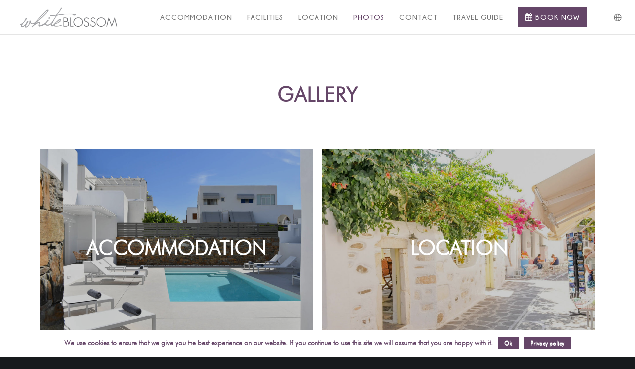

--- FILE ---
content_type: text/css
request_url: https://www.whiteblossomparos.com/wp-content/uploads/elementor/css/post-281.css?ver=1695683765
body_size: 1298
content:
.elementor-281 .elementor-element.elementor-element-3b27910{margin-top:160px;margin-bottom:0px;}.elementor-281 .elementor-element.elementor-element-364563c{text-align:center;}.elementor-281 .elementor-element.elementor-element-364563c.elementor-widget-heading .elementor-heading-title{color:#654668;}.elementor-281 .elementor-element.elementor-element-364563c .elementor-heading-title{font-family:"champagne-bold", Sans-serif;font-size:40px;letter-spacing:1px;}.elementor-281 .elementor-element.elementor-element-c4189a8{text-align:center;}.elementor-281 .elementor-element.elementor-element-c4189a8.elementor-widget-heading .elementor-heading-title{color:#654668;}.elementor-281 .elementor-element.elementor-element-c4189a8 .elementor-heading-title{font-family:"futura", Sans-serif;font-size:40px;letter-spacing:1px;}.elementor-281 .elementor-element.elementor-element-2cd46da{margin-top:70px;margin-bottom:0px;}.elementor-281 .elementor-element.elementor-element-6921221 .elementor-cta__content{min-height:400px;text-align:center;}.elementor-281 .elementor-element.elementor-element-6921221 .elementor-cta__title{font-family:"futura", Sans-serif;font-size:40px;font-weight:900;}.elementor-281 .elementor-element.elementor-element-6921221 .elementor-cta:not(:hover) .elementor-cta__bg-overlay{background-color:rgba(0,0,0,0.2);}.elementor-281 .elementor-element.elementor-element-6921221 .elementor-cta:hover .elementor-cta__bg-overlay{background-color:rgba(0,0,0,0);}.elementor-281 .elementor-element.elementor-element-6921221 .elementor-cta .elementor-cta__bg, .elementor-281 .elementor-element.elementor-element-6921221 .elementor-cta .elementor-cta__bg-overlay{transition-duration:1500ms;}.elementor-281 .elementor-element.elementor-element-615c92c .elementor-cta__content{min-height:400px;text-align:center;}.elementor-281 .elementor-element.elementor-element-615c92c .elementor-cta__title{font-family:"futura", Sans-serif;font-size:40px;font-weight:900;}.elementor-281 .elementor-element.elementor-element-615c92c .elementor-cta:not(:hover) .elementor-cta__bg-overlay{background-color:rgba(0,0,0,0.2);}.elementor-281 .elementor-element.elementor-element-615c92c .elementor-cta:hover .elementor-cta__bg-overlay{background-color:rgba(0,0,0,0);}.elementor-281 .elementor-element.elementor-element-615c92c .elementor-cta .elementor-cta__bg, .elementor-281 .elementor-element.elementor-element-615c92c .elementor-cta .elementor-cta__bg-overlay{transition-duration:1500ms;}.elementor-281 .elementor-element.elementor-element-bcb93d1{margin-top:80px;margin-bottom:0px;}.elementor-281 .elementor-element.elementor-element-ec18094{text-align:center;}.elementor-281 .elementor-element.elementor-element-ec18094.elementor-widget-heading .elementor-heading-title{color:#654668;}.elementor-281 .elementor-element.elementor-element-ec18094 .elementor-heading-title{font-family:"futura", Sans-serif;font-size:40px;letter-spacing:1px;}.elementor-281 .elementor-element.elementor-element-300a25b > .elementor-container{max-width:1000px;}.elementor-281 .elementor-element.elementor-element-300a25b{margin-top:50px;margin-bottom:0px;}.elementor-281 .elementor-element.elementor-element-23eb080 .elementor-cta__content{min-height:400px;text-align:center;padding:50px 5px 0px 5px;}.elementor-281 .elementor-element.elementor-element-23eb080 .elementor-cta__title{font-family:"futura", Sans-serif;font-size:32px;font-weight:bold;line-height:1.2em;}.elementor-281 .elementor-element.elementor-element-23eb080 .elementor-cta__title:not(:last-child){margin-bottom:30px;}.elementor-281 .elementor-element.elementor-element-23eb080 .elementor-cta__description{font-family:"futura", Sans-serif;font-size:18px;font-weight:bold;}.elementor-281 .elementor-element.elementor-element-23eb080 .elementor-cta__description:not(:last-child){margin-bottom:80px;}.elementor-281 .elementor-element.elementor-element-23eb080 .elementor-cta__button:hover{color:#654668;background-color:#ffffff;}.elementor-281 .elementor-element.elementor-element-23eb080 .elementor-cta:not(:hover) .elementor-cta__bg-overlay{background-color:rgba(101,70,104,0.8);}.elementor-281 .elementor-element.elementor-element-23eb080 .elementor-cta__bg{filter:brightness( 100% ) contrast( 100% ) saturate( 100% ) blur( 0px ) hue-rotate( 0deg );}.elementor-281 .elementor-element.elementor-element-23eb080 .elementor-cta:hover .elementor-cta__bg-overlay{background-color:rgba(0,0,0,0);}.elementor-281 .elementor-element.elementor-element-23eb080 .elementor-cta .elementor-cta__bg, .elementor-281 .elementor-element.elementor-element-23eb080 .elementor-cta .elementor-cta__bg-overlay{transition-duration:800ms;}.elementor-281 .elementor-element.elementor-element-38c7b36 .elementor-cta__content{min-height:400px;text-align:center;padding:50px 5px 0px 5px;}.elementor-281 .elementor-element.elementor-element-38c7b36 .elementor-cta__title{font-family:"futura", Sans-serif;font-size:32px;font-weight:bold;line-height:1.2em;}.elementor-281 .elementor-element.elementor-element-38c7b36 .elementor-cta__title:not(:last-child){margin-bottom:30px;}.elementor-281 .elementor-element.elementor-element-38c7b36 .elementor-cta__description{font-family:"futura", Sans-serif;font-size:18px;font-weight:bold;}.elementor-281 .elementor-element.elementor-element-38c7b36 .elementor-cta__description:not(:last-child){margin-bottom:80px;}.elementor-281 .elementor-element.elementor-element-38c7b36 .elementor-cta__button:hover{color:#654668;background-color:#ffffff;}.elementor-281 .elementor-element.elementor-element-38c7b36 .elementor-cta:not(:hover) .elementor-cta__bg-overlay{background-color:rgba(101,70,104,0.8);}.elementor-281 .elementor-element.elementor-element-38c7b36 .elementor-cta__bg{filter:brightness( 100% ) contrast( 100% ) saturate( 100% ) blur( 0px ) hue-rotate( 0deg );}.elementor-281 .elementor-element.elementor-element-38c7b36 .elementor-cta:hover .elementor-cta__bg-overlay{background-color:rgba(0,0,0,0);}.elementor-281 .elementor-element.elementor-element-38c7b36 .elementor-cta .elementor-cta__bg, .elementor-281 .elementor-element.elementor-element-38c7b36 .elementor-cta .elementor-cta__bg-overlay{transition-duration:800ms;}.elementor-281 .elementor-element.elementor-element-4e9fedd:not(.elementor-motion-effects-element-type-background), .elementor-281 .elementor-element.elementor-element-4e9fedd > .elementor-motion-effects-container > .elementor-motion-effects-layer{background-color:#f9f9f9;}.elementor-281 .elementor-element.elementor-element-4e9fedd{transition:background 0.3s, border 0.3s, border-radius 0.3s, box-shadow 0.3s;margin-top:30px;margin-bottom:0px;}.elementor-281 .elementor-element.elementor-element-4e9fedd > .elementor-background-overlay{transition:background 0.3s, border-radius 0.3s, opacity 0.3s;}.elementor-281 .elementor-element.elementor-element-407d0f5 > .elementor-widget-container{margin:15px 0px 0px 0px;}.elementor-281 .elementor-element.elementor-element-b81aed0:not(.elementor-motion-effects-element-type-background), .elementor-281 .elementor-element.elementor-element-b81aed0 > .elementor-motion-effects-container > .elementor-motion-effects-layer{background-color:#f9f9f9;}.elementor-281 .elementor-element.elementor-element-b81aed0{transition:background 0.3s, border 0.3s, border-radius 0.3s, box-shadow 0.3s;margin-top:0px;margin-bottom:0px;padding:50px 0px 0px 0px;}.elementor-281 .elementor-element.elementor-element-b81aed0 > .elementor-background-overlay{transition:background 0.3s, border-radius 0.3s, opacity 0.3s;}.elementor-281 .elementor-element.elementor-element-8c1a743{text-align:center;}.elementor-281 .elementor-element.elementor-element-8c1a743.elementor-widget-heading .elementor-heading-title{color:#654668;}.elementor-281 .elementor-element.elementor-element-8c1a743 .elementor-heading-title{font-family:"futura", Sans-serif;font-size:19px;letter-spacing:1px;}.elementor-281 .elementor-element.elementor-element-8a1eca5{text-align:center;}.elementor-281 .elementor-element.elementor-element-8a1eca5.elementor-widget-heading .elementor-heading-title{color:#654668;}.elementor-281 .elementor-element.elementor-element-8a1eca5 .elementor-heading-title{font-family:"futura", Sans-serif;font-size:17px;letter-spacing:1px;}.elementor-281 .elementor-element.elementor-element-8a1eca5 > .elementor-widget-container{margin:40px 0px 0px 0px;}.elementor-281 .elementor-element.elementor-element-2762484{text-align:center;}.elementor-281 .elementor-element.elementor-element-2762484.elementor-widget-heading .elementor-heading-title{color:#654668;}.elementor-281 .elementor-element.elementor-element-2762484 .elementor-heading-title{font-family:"futura", Sans-serif;font-size:17px;letter-spacing:1px;}.elementor-281 .elementor-element.elementor-element-625cd99{text-align:center;}.elementor-281 .elementor-element.elementor-element-625cd99.elementor-widget-heading .elementor-heading-title{color:#654668;}.elementor-281 .elementor-element.elementor-element-625cd99 .elementor-heading-title{font-family:"futura", Sans-serif;font-size:17px;letter-spacing:1px;}.elementor-281 .elementor-element.elementor-element-b359eda{text-align:center;}.elementor-281 .elementor-element.elementor-element-b359eda.elementor-widget-heading .elementor-heading-title{color:#654668;}.elementor-281 .elementor-element.elementor-element-b359eda .elementor-heading-title{font-family:"futura", Sans-serif;font-size:19px;letter-spacing:1px;}.elementor-281 .elementor-element.elementor-element-8af11e7{text-align:center;}.elementor-281 .elementor-element.elementor-element-8af11e7.elementor-widget-heading .elementor-heading-title{color:#654668;}.elementor-281 .elementor-element.elementor-element-8af11e7 .elementor-heading-title{font-family:"futura", Sans-serif;font-size:19px;letter-spacing:1px;}.elementor-281 .elementor-element.elementor-element-1e99aa4{text-align:center;}.elementor-281 .elementor-element.elementor-element-1e99aa4.elementor-widget-heading .elementor-heading-title{color:#654668;}.elementor-281 .elementor-element.elementor-element-1e99aa4 .elementor-heading-title{font-family:"futura", Sans-serif;font-size:19px;letter-spacing:1px;}.elementor-281 .elementor-element.elementor-element-33c1e14{text-align:center;}.elementor-281 .elementor-element.elementor-element-33c1e14.elementor-widget-heading .elementor-heading-title{color:#654668;}.elementor-281 .elementor-element.elementor-element-33c1e14 .elementor-heading-title{font-family:"futura", Sans-serif;font-size:19px;letter-spacing:1px;}.elementor-281 .elementor-element.elementor-element-c0d553d{text-align:center;}.elementor-281 .elementor-element.elementor-element-c0d553d.elementor-widget-heading .elementor-heading-title{color:#654668;}.elementor-281 .elementor-element.elementor-element-c0d553d .elementor-heading-title{font-family:"futura", Sans-serif;font-size:19px;letter-spacing:1px;}.elementor-281 .elementor-element.elementor-element-077abbe{text-align:center;}.elementor-281 .elementor-element.elementor-element-077abbe.elementor-widget-heading .elementor-heading-title{color:#654668;}.elementor-281 .elementor-element.elementor-element-077abbe .elementor-heading-title{font-family:"futura", Sans-serif;font-size:19px;letter-spacing:1px;}.elementor-281 .elementor-element.elementor-element-48966c4{text-align:center;}.elementor-281 .elementor-element.elementor-element-48966c4 .elementor-social-icon:not(:hover){background-color:#654668;}.elementor-281 .elementor-element.elementor-element-48966c4 .elementor-social-icon:not(:hover) i{color:#ffffff;}.elementor-281 .elementor-element.elementor-element-48966c4 .elementor-social-icon{border-style:solid;border-width:2px 2px 2px 2px;border-color:#654668;}.elementor-281 .elementor-element.elementor-element-48966c4 .elementor-social-icon:hover{background-color:#ffffff;}.elementor-281 .elementor-element.elementor-element-48966c4 .elementor-social-icon:hover i{color:#654668;}.elementor-281 .elementor-element.elementor-element-8844df5{text-align:center;}.elementor-281 .elementor-element.elementor-element-8844df5.elementor-widget-heading .elementor-heading-title{color:#654668;}.elementor-281 .elementor-element.elementor-element-8844df5 .elementor-heading-title{font-family:"futura", Sans-serif;font-size:19px;letter-spacing:1px;}.elementor-281 .elementor-element.elementor-element-9a3b5eb{text-align:center;}.elementor-281 .elementor-element.elementor-element-9a3b5eb.elementor-widget-heading .elementor-heading-title{color:#654668;}.elementor-281 .elementor-element.elementor-element-9a3b5eb .elementor-heading-title{font-family:"futura", Sans-serif;font-size:14px;letter-spacing:1px;}.elementor-281 .elementor-element.elementor-element-9a3b5eb > .elementor-widget-container{margin:25px 0px 0px 0px;}.elementor-281 .elementor-element.elementor-element-dc55299{text-align:center;}.elementor-281 .elementor-element.elementor-element-dc55299.elementor-widget-heading .elementor-heading-title{color:#654668;}.elementor-281 .elementor-element.elementor-element-dc55299 .elementor-heading-title{font-family:"futura", Sans-serif;font-size:14px;letter-spacing:1px;}.elementor-281 .elementor-element.elementor-element-1f88680{text-align:center;}.elementor-281 .elementor-element.elementor-element-1f88680.elementor-widget-heading .elementor-heading-title{color:#654668;}.elementor-281 .elementor-element.elementor-element-1f88680 .elementor-heading-title{font-family:"futura", Sans-serif;font-size:14px;letter-spacing:1px;}.elementor-281 .elementor-element.elementor-element-bae897f{text-align:center;}.elementor-281 .elementor-element.elementor-element-bae897f.elementor-widget-heading .elementor-heading-title{color:#654668;}.elementor-281 .elementor-element.elementor-element-bae897f .elementor-heading-title{font-family:"futura", Sans-serif;font-size:15px;letter-spacing:1px;}.elementor-281 .elementor-element.elementor-element-bae897f > .elementor-widget-container{margin:0px 0px 20px 0px;}@media(max-width:767px){.elementor-281 .elementor-element.elementor-element-3b27910{margin-top:30px;margin-bottom:0px;}.elementor-281 .elementor-element.elementor-element-364563c{text-align:center;}.elementor-281 .elementor-element.elementor-element-364563c .elementor-heading-title{line-height:1.2em;}.elementor-281 .elementor-element.elementor-element-c4189a8{text-align:center;}.elementor-281 .elementor-element.elementor-element-c4189a8 .elementor-heading-title{line-height:1.2em;}.elementor-281 .elementor-element.elementor-element-bcb93d1{margin-top:30px;margin-bottom:0px;}.elementor-281 .elementor-element.elementor-element-ec18094{text-align:center;}.elementor-281 .elementor-element.elementor-element-ec18094 .elementor-heading-title{line-height:1.2em;}.elementor-281 .elementor-element.elementor-element-4e9fedd{margin-top:30px;margin-bottom:0px;}.elementor-281 .elementor-element.elementor-element-407d0f5 > .elementor-widget-container{margin:20px 0px 0px 0px;}.elementor-281 .elementor-element.elementor-element-8c1a743{text-align:center;}.elementor-281 .elementor-element.elementor-element-8c1a743 .elementor-heading-title{line-height:1.2em;}.elementor-281 .elementor-element.elementor-element-8a1eca5{text-align:center;}.elementor-281 .elementor-element.elementor-element-8a1eca5 .elementor-heading-title{line-height:1.2em;}.elementor-281 .elementor-element.elementor-element-2762484{text-align:center;}.elementor-281 .elementor-element.elementor-element-2762484 .elementor-heading-title{line-height:1.2em;}.elementor-281 .elementor-element.elementor-element-625cd99{text-align:center;}.elementor-281 .elementor-element.elementor-element-625cd99 .elementor-heading-title{line-height:1.2em;}.elementor-281 .elementor-element.elementor-element-b359eda{text-align:center;}.elementor-281 .elementor-element.elementor-element-b359eda .elementor-heading-title{line-height:1.2em;}.elementor-281 .elementor-element.elementor-element-8af11e7{text-align:center;}.elementor-281 .elementor-element.elementor-element-8af11e7 .elementor-heading-title{line-height:1.2em;}.elementor-281 .elementor-element.elementor-element-1e99aa4{text-align:center;}.elementor-281 .elementor-element.elementor-element-1e99aa4 .elementor-heading-title{line-height:1.2em;}.elementor-281 .elementor-element.elementor-element-33c1e14{text-align:center;}.elementor-281 .elementor-element.elementor-element-33c1e14 .elementor-heading-title{line-height:1.2em;}.elementor-281 .elementor-element.elementor-element-c0d553d{text-align:center;}.elementor-281 .elementor-element.elementor-element-c0d553d .elementor-heading-title{line-height:1.2em;}.elementor-281 .elementor-element.elementor-element-077abbe{text-align:center;}.elementor-281 .elementor-element.elementor-element-077abbe .elementor-heading-title{line-height:1.2em;}.elementor-281 .elementor-element.elementor-element-8844df5{text-align:center;}.elementor-281 .elementor-element.elementor-element-8844df5 .elementor-heading-title{line-height:1.2em;}.elementor-281 .elementor-element.elementor-element-9a3b5eb{text-align:center;}.elementor-281 .elementor-element.elementor-element-9a3b5eb .elementor-heading-title{line-height:1.2em;}.elementor-281 .elementor-element.elementor-element-dc55299{text-align:center;}.elementor-281 .elementor-element.elementor-element-dc55299 .elementor-heading-title{line-height:1.2em;}.elementor-281 .elementor-element.elementor-element-1f88680{text-align:center;}.elementor-281 .elementor-element.elementor-element-1f88680 .elementor-heading-title{line-height:1.2em;}.elementor-281 .elementor-element.elementor-element-bae897f{text-align:center;}.elementor-281 .elementor-element.elementor-element-bae897f .elementor-heading-title{line-height:1.2em;}}/* Start Custom Fonts CSS */@font-face {
	font-family: 'champagne-bold';
	font-style: normal;
	font-weight: normal;
	src: url('https://www.whiteblossomparos.com/wp-content/uploads/2019/02/Champagne-Limousines-Bold.ttf') format('truetype');
}
/* End Custom Fonts CSS */
/* Start Custom Fonts CSS */@font-face {
	font-family: 'futura';
	font-style: normal;
	font-weight: normal;
	src: url('https://www.whiteblossomparos.com/wp-content/uploads/2019/02/futura-light-bt.ttf') format('truetype');
}
/* End Custom Fonts CSS */

--- FILE ---
content_type: text/plain
request_url: https://www.google-analytics.com/j/collect?v=1&_v=j102&a=804248939&t=pageview&_s=1&dl=https%3A%2F%2Fwww.whiteblossomparos.com%2Fwhite-blossom-photos%2F&ul=en-us%40posix&dt=White%20Blossom%20Photos%20-%20White%20Blossom%20Paros&sr=1280x720&vp=1280x720&_u=IEBAAEABAAAAACAAI~&jid=1460077866&gjid=968485250&cid=2006331948.1768380342&tid=UA-138305637-1&_gid=1843414552.1768380342&_r=1&_slc=1&z=988403072
body_size: -453
content:
2,cG-2C28CJWHX9

--- FILE ---
content_type: application/javascript
request_url: https://www.whiteblossomparos.com/wp-content/themes/movedo/js/main.js?ver=2.5.6
body_size: 27642
content:

// ================================================================================== //

	// # Document on Ready
	// # Document on Resize
	// # Document on Scroll
	// # Document on Load

	// # Sticky Header
	// # Leader Post Size
	// # Header
	// # Post Sticky Items
	// # Sticky Sidebar Widget
	// # Sticky Sidebar
	// # Feature Section
	// # Feature Parallax
	// # Page Title
	// # Page Settings
	// # Basic Elements
	// # Isotope
	// # Parallax Section
	// # Section Settings
	// # Social Bar For Post
	// # Scroll Direction
	// # Global Variables
	// # Scrollbar Width
	// # Full Page

	// # Sticky Section

// ================================================================================== //


var GRVE = GRVE || {};
var debugJs = false;
var spinner = '<div class="grve-spinner"></div>';
var addFeatureSpinner =  false;
var hiddenMenuItemsAnimation = true;
var hiddenaAreaMinWidth = 550;
var gridEqual = true;
var wooThumbCarouselItems = 4;
var featureSliderHandler = true;

// Animate Mask Options
var maskLayers = 3;
var maskColorClasses =  ['grve-bg-primary-1','grve-bg-light','grve-bg-dark'];

var deviceAnimAppear =  false;
if( 1 == movedo_grve_main_data.device_animations ) {
	deviceAnimAppear =  true;
}

(function($){

	"use strict";


	// # Document on Ready
	// ============================================================================= //
	GRVE.documentReady = {
		init: function(){
			GRVE.safeBtnArea.init();
			GRVE.pageSettings.bodyLoader();
			GRVE.svgAnimation.init();
			GRVE.pageSettings.removeVideoBg();
			GRVE.pageSettings.addVideoBg();
			GRVE.sectionSettings.init();
			GRVE.slideToggleMenu.init( '#grve-hidden-menu', '#grve-hidden-menu .grve-menu' );
			GRVE.slideToggleMenu.init( '#grve-responsive-anchor', '#grve-responsive-anchor .grve-menu' );
			GRVE.slideToggleMenu.init( '#grve-main-header.grve-header-side', '#grve-main-menu.grve-vertical-menu .grve-menu' );
			GRVE.slideToggleMenu.init( '#grve-sidearea', '.widget_nav_menu' );
			if( $('#grve-feature-section').length > 0 ){
				GRVE.featureSection.init( '#grve-feature-section' );
				GRVE.featureSize.init( '#grve-feature-section' );
				GRVE.featureParallax.init();
			}
			if( $('.grve-page-title').length > 0 ){
				GRVE.featureSection.init( '.grve-page-title' );
				GRVE.featureSize.init( '.grve-page-title' );
			}
			GRVE.pageSettings.init();
			GRVE.leaderPostSize.init();
			GRVE.isotope.init();
			GRVE.isotope.noIsoFilters();
			GRVE.basicElements.init();
			GRVE.commentsFormToggle.init();
			GRVE.fullPage.init();
			GRVE.pillingPage.init();
			GRVE.parallaxSection.init('.grve-section.grve-bg-parallax');
		}
	};

	GRVE.reCall = {
		init: function(){
			GRVE.sectionSettings.init();
			GRVE.isotope.init();
		}
	};


	// # Document on Resize
	// ============================================================================= //
		GRVE.documentResize = {
		init: function(){
			if( $('#grve-feature-section').length > 0 ){
				GRVE.featureSize.init( '#grve-feature-section' );
			}
			if( $('.grve-page-title').length > 0 ){
				GRVE.featureSize.init( '.grve-page-title' );
			}
			GRVE.sectionSettings.init();
			GRVE.basicElements.imageText();
			GRVE.pageSettings.resizeVideoBg();
		}
	};

	// # Document on Scroll
	// ============================================================================= //
	GRVE.documentScroll = {
		init: function(){
			GRVE.socialBar.init();
			GRVE.pageSettings.onePageMenu();
		}
	};

	// # Document on Load
	// ============================================================================= //
	GRVE.documentLoad = {
		init: function(){
			GRVE.stickyHeaderTypes.init();
			GRVE.anchorSticky.init();
			GRVE.socialBar.init();
			GRVE.stickySidebarWidget.init();
			GRVE.stickySidebar.init();
			GRVE.basicElements.iconBox();
			GRVE.pageSettings.fullHeightSeparator();
			GRVE.pageSettings.columnEffect();
			GRVE.wooThumbCarousel.init();
			if ( $('#grve-body').hasClass( 'compose-mode' ) ) {
				GRVE.isotope.init();
			}
			// Location Hash
			if (window.location.hash) {
				setTimeout(function() {
					var target = window.location.hash;

					if( $(target).length ){
						if ( $(target).hasClass('grve-tab-content') || $(target).hasClass('grve-accordion-content')  ) {
							var tabLink =  $('.grve-tab-link[data-rel="' + target + '"]:visible');
							if ( tabLink.length ) {
								tabLink.click();
								setTimeout(function() {
									GRVE.pageSettings.linkGoToTop( tabLink );
								}, 500);
							}
						} else {
							$('html, body').scrollTop( $(target).offset().top );
						}
					}
				}, 0);
			}
		}
	};
	// # Fixed Custom Position Column
	// ============================================================================= //
	GRVE.customPositionColumn = {
		init: function(){
			$('.grve-column.grve-custom-position').each(function(){
				var $column = $(this),
					columnW, columnX, windowW;

				setup();

				if( !isMobile.any() ) {
					$(window).on('resize', resizer);
				} else {
					$(window).on('orientationchange', resizer);
				}
				function setup(){
					resetPosition();
					updateParams();
					if( columnW + columnX >= windowW ){
						resetPosition();
						fixedPositionRight();
					}

					if( columnX < 0 ){
						resetPosition();
						fixedPositionLeft();
					}
				}
				function updateParams(){
					columnW = $column.outerWidth();
					columnX = $column.offset().left;
					windowW = $(window).width();
				}
				function resizer(){
					var delay;
					window.clearTimeout(delay);
					delay = window.setTimeout(function() {
						setup();
					}, 200);
				}
				function fixedPositionRight(){
					var newPosX = ( windowW - columnW ) - $column.offset().left;
					$column.css({'left' : newPosX, 'right' : '' });
				}
				function fixedPositionLeft(){
					var newPosX = - $column.offset().left;
					$column.css({'left' : newPosX, 'right' : '' });
				}
				function resetPosition(){
					$column.css({'left' : '', 'right' : ''});
				}
			});
		}
	};

	// SVG Animation
	GRVE.svgAnimation = {
		init : function(){
			if(bodyLoader){
				return false;
			}
			var $svg = $('.grve-svg-icon');
			$svg.each(function(){
				var $icon = $(this),
					duration = $icon.data('duration'),
					id = $icon.attr('id'),
					file = $icon.data('file'),
					myVivus,
					parentDelay = 0;

					if( $icon.parents('.grve-element').hasClass('grve-animated-item') ){
						parentDelay = $icon.parents('.grve-element').data('delay');
					}

					$icon.appear(function() {
						setTimeout(function () {
							myVivus = new Vivus( id, {
								duration : duration,
								file : file,
								type: 'async',
								start : 'inViewport'
							});
						}, parentDelay);
					},{accX: 0, accY: 0});
			});
		}
	};

	// # Safe Button Area
	// ============================================================================= //
	GRVE.safeBtnArea = {
		init : function(){

			var $safeButton = $('.grve-safe-button'),
				$area = $('#grve-safebutton-area'),
				$logo = $area.find('.grve-logo'),
				$closeBtn = $area.find('.grve-close-button'),
				$themeContent = $('#grve-theme-content'),
				$link = $area.find('a[href*="#"]:not( [href="#"] )'),
				openArea = false;

			$safeButton.on('click',function(e){
				e.preventDefault();
				animateMask();
			});

			$closeBtn.on('click',function(e){
				e.preventDefault();
				animateMask();
			});


			// For One Page
			$link.on('click',function(e){
				var target = $(this.hash),
					targetHash = this.hash,
					dataValue = this.hash.replace('#','');
				if ( target.length && ( target.hasClass('grve-section') || target.hasClass('grve-bookmark') || target.hasClass('grve-tab-content') || target.hasClass('grve-accordion-content') ) ) {
					e.preventDefault();
					animateMask();
				}
			});


			var $maskWrapper = $('.grve-mask-wrapper');
			if( $maskWrapper.length ) {
				var nmbLayers = $maskWrapper.data('layers'),
					colors = $maskWrapper.data('mask-colors').split(','),
					$logo = $maskWrapper.find('.grve-safebutton-logo'),
					layers = false,
					animation = false,
					strHTML = '';
				addLayers();
			}

			function addLayers(){
				for(var i = 0; i < nmbLayers; ++i) {
					var color = colors instanceof Array && colors[i] ? colors[i] : colors[0];
					strHTML += '<div class="grve-mask-layer grve-layer-' + (i+1) + '" style="background-color:' + color + ';"></div>';
				}
				$(strHTML).appendTo( $maskWrapper );
				layers = true;
			}

			function animateMask(){
				if(layers && !animation) {
					animation = true;
					$maskWrapper.addClass('grve-layer-animate');
					var $animLayers = $('.grve-mask-layer'),
						layersLength = nmbLayers-1,
						delay = 1500 * 0.375,
						smallDelay;

					toggleLogo(true);
					onEndAnimation($animLayers[layersLength], onEnd);
					window.clearTimeout(smallDelay);
					smallDelay = window.setTimeout(onBeforeEnd, delay);
				}
			}

			var support = { animations : Modernizr.cssanimations },
				animEndEventNames = { 'WebkitAnimation' : 'webkitAnimationEnd', 'OAnimation' : 'oAnimationEnd', 'msAnimation' : 'MSAnimationEnd', 'animation' : 'animationend' },
				animEndEventName = animEndEventNames[ Modernizr.prefixed( 'animation' ) ];

			function onEndAnimation(el, callback){
				var onEndCallbackFn = function( ev ) {
					if( support.animations ) {
						if( ev.target != this ) return;
						$(this).off( animEndEventName, onEndCallbackFn );
					}
					if( callback && typeof callback === 'function' ) { callback.call(); }
				};
				if( support.animations ) {
					$(el).on( animEndEventName, onEndCallbackFn );
				}
				else {
					onEndCallbackFn();
				}
			}

			function toggleLogo(show){
				if($logo.length){
					if(show) {
						$logo.addClass('show');
					} else {
						$logo.removeClass('show');
					}
				}
			}
			function onEnd() {
				$maskWrapper.removeClass('grve-layer-animate');
				toggleLogo(false);
				animation = false;
			}

			function onBeforeEnd() {
				if( !openArea ){
					$area.addClass('grve-show-area');
					$logo.addClass('grve-show');
					$('html, body').scrollTop(0);
					$('body').addClass('grve-open-safebutton-area');
					$themeContent.css({'visibility':'hidden', 'height' : 0, 'overflow':'hidden' });
					openArea = true;
				} else {
					$area.removeClass('grve-show-area');
					$logo.removeClass('grve-show');
					$('html, body').scrollTop(0);
					$('body').removeClass('grve-open-safebutton-area');
					$themeContent.css({'visibility':'', 'height' : '', 'overflow':'' });
					openArea = false;
					$("#grve-header").removeClass('grve-sticky-animate grve-scroll-down grve-scroll-up');
					// Hide Back to top
					$('.grve-back-top').removeClass('show').removeAttr("style");
				}
				GRVE.reCall.init();
			}
		}
	};

	// # Content Height with Sidebar
	// ============================================================================= //
	GRVE.commentsFormToggle = {
		init: function(){
			var $btn = $('#reply-title'),
				$form = $('#commentform');

			$btn.on('click',function(){
				if( $(this).hasClass('open') ){
					$form.slideUp();
					$(this).removeClass('open');
				} else {
					$form.slideDown();
					$(this).addClass('open');
				}
				btnGoToTop( $(this) );
			});

			function btnGoToTop( btn ){
				var $this = btn,
					btnTop = $this.offset().top,
					headerHeight = $('#grve-header').length && $('#grve-header').data('sticky') != 'none' ? $('#grve-main-header').outerHeight() : 0,
					offset       = wpBarHeight + headerHeight;
				if( btnTop > 0 ){
					$('html, body').delay(300).animate({
						scrollTop: btnTop - offset
					}, 900, 'easeInOutCubic');
					return false;
				}
			}
		}
	};

	// # Sticky Header
	// ============================================================================= //
	GRVE.stickyHeaderTypes = {
		init : function(){
			var $header = $('#grve-header'),
				$stickyHeader = $header.find('#grve-main-header'),
				stickyHeader = $stickyHeader.hasClass('grve-header-logo-top') ? '#grve-bottom-header' : '#grve-main-header',
				stickyType = $header.data('sticky'),
				stickyDevice = $header.data('devices-sticky'),
				responsiveThreshold = parseInt(movedo_grve_main_data.responsive_thershold) - 1;

			if( stickyType === 'simple' ) {
				GRVE.stickyHeader.init({
					header: '#grve-header',
					stickyHeader : '#grve-main-header',
					headerOfsset : false,
					scrollDirection : false,
					responsive : [responsiveThreshold,6000]
				});
			}

			if( stickyType === 'shrink') {
				GRVE.stickyHeader.init({
					header: '#grve-header',
					stickyHeader : '#grve-main-header',
					headerOfsset : false,
					scrollDirection : false,
					responsive : [responsiveThreshold,6000]
				});
			}

			if( stickyType === 'advanced') {
				GRVE.stickyHeader.init({
					header: '#grve-header',
					stickyHeader : '#grve-main-header',
					headerOfsset : true,
					stickyTopHeader : true,
					scrollDirection : true,
					responsive : [responsiveThreshold,6000]
				});
			}

			if( stickyType === 'movedo') {
				GRVE.stickyHeader.init({
					header : '#grve-header',
					stickyHeader : '#grve-movedo-sticky-header',
					headerOfsset : true,
					stickyTopHeader : false,
					scrollDirection : true,
					responsive : [responsiveThreshold,6000]
				});
			}

			if( stickyDevice === 'yes' ) {
				GRVE.stickyHeader.init({
					header : '#grve-responsive-header',
					stickyHeader : '#grve-main-responsive-header',
					headerOfsset : false,
					stickyTopHeader : false,
					scrollDirection : false,
					responsive: [0,responsiveThreshold + 1]
				});
			}
		}
	};

	// # Simple Sticky Header
	// ============================================================================= //
	var goToTop = false;
	GRVE.stickyHeader = {
		config : {
			header: '#grve-header',
			stickyHeader : '#grve-main-header',
			stickyTopBar : '#grve-top-bar.grve-sticky-topbar .grve-wrapper',
			headerOfsset : false,
			stickyTopHeader : false,
			scrollDirection : false,
			responsive : [1023,6000]
		},
		init : function(settings){

			$.extend(this.config, settings);

			var $header = $(this.config.header),
				$headerSticky = $(this.config.stickyHeader),
				$topBarSticky = $(this.config.stickyTopBar),
				headerOfsset = this.config.headerOfsset,
				stickyTopHeader = this.config.stickyTopHeader,
				scrollDir = this.config.scrollDirection,
				minWidth = this.config.responsive[0],
				maxWidth = this.config.responsive[1],
				lastScroll = 0,
				tolerance = { up : 0, down : 0 },
				frameSize = 0,
				delay, headerH, topbarH, windowW, headerT, offset, topPosition, wpBarHeight;

			if( !$header ) return;
			setup();

			if( !isMobile.any() ) {
				$(window).on('resize', resizer);
			} else {
				tolerance = { up : 6, down : 5 };
				$(window).on('orientationchange', resizer);
			}

			function setup(){
				resetParams();
				updateParams();
				if (windowW + scrollBarWidth > minWidth &&  windowW + scrollBarWidth < maxWidth) {
					update();
					$(window).on('scroll.stickyHeader', update);
				} else {
					$(window).off('scroll.stickyHeader', update);
				}
			}
			function resetParams(){
				removeFixedHeader();
			}
			function updateParams(){
				wpBarHeight = $('body').hasClass('admin-bar') && $(window).width() > 783 ? 32 : 0;
				wpBarHeight = $('body').hasClass('admin-bar') && $(window).width() > 600  && $(window).width() < 783 ? 46 : wpBarHeight;
				headerH = $header.outerHeight();
				windowW = $(window).width();
				frameSize = $('body').hasClass('grve-framed') && windowW + scrollBarWidth > tabletPortrait ? $('#grve-frames').data('frame-size') : 0;
				headerT = getOffset( $header );
				topbarH = $('#grve-top-bar').length && ( $('#grve-top-bar').hasClass('grve-sticky-topbar') || $('#grve-top-bar').hasClass('grve-device-sticky-topbar') ) ? $('#grve-top-bar').outerHeight() : 0;
				offset  = !headerOfsset ? headerT - topbarH : headerT + headerH;
				offset  = Math.round(offset);
				topPosition = !stickyTopHeader ? topbarH : -(headerH - topbarH);
			}
			function resizer(){
				window.clearTimeout(delay);
				delay = window.setTimeout(function() {
					setup();
				}, 200);
			}
			function getOffset(el){
				return el.offset().top - frameSize - wpBarHeight;
			}
			function removeFixedTopBar(){
				$('#grve-top-bar').removeClass('grve-fixed');
				$header.css({ 'top' : '' });
				$topBarSticky.css({ 'top' : '' });
			}
			function addFixedTopBar(){
				$('#grve-top-bar').css({'height' : topbarH }).addClass('grve-fixed');
				$topBarSticky.css({ 'top' : frameSize + wpBarHeight });
			}
			function removeFixedHeader(){
				$header.removeClass('grve-fixed').css({ 'top' : '' });
				$headerSticky.css({ 'top' : '' });
				$('#grve-top-bar').removeClass('grve-fixed').css({ 'height' : '' });
			}
			function addFixedHeader(){
				$header.addClass('grve-fixed');
				$headerSticky.css({ 'top' : topPosition + frameSize + wpBarHeight });
			}
			function addSticky(){
				$header.addClass('grve-sticky-header grve-sticky-animate');
			}
			function removeSticky(){
				$header.removeClass('grve-sticky-header grve-scroll-up');
			}
			function addScrollUp(){
				$header.addClass('grve-scroll-up').removeClass('grve-scroll-down');
			}
			function addScrollDown(){
				$header.addClass('grve-scroll-down').removeClass('grve-scroll-up');
			}
			function toleranceExceeded(scroll, direction) {
			  return Math.abs(scroll - lastScroll) >= tolerance[direction];
			}
			function shouldUnpin(scroll, toleranceExceed, sticky){
				var scrollingDown = scroll > lastScroll;
				return scrollingDown && toleranceExceed && sticky;
			}
			function shouldPin(scroll, toleranceExceed, sticky){
				  var scrollingUp  = scroll < lastScroll;
				return scrollingUp && toleranceExceed && sticky;
			}

			function update(){
				var scroll = $(window).scrollTop(),
					scrollDirection = scroll > lastScroll ? 'down' : 'up',
					toleranceExceed = toleranceExceeded(scroll, scrollDirection),
					sticky = false;

				if( scroll < 0 || goToTop ){
					return;
				}

				if (scroll >= offset) {
					addFixedHeader();
				} else {
					removeFixedHeader();
				}

				if (scroll >= 0 ) {
					addFixedTopBar();
				} else {
					removeFixedTopBar();
				}

				if (scroll > offset) {
					addSticky();
					sticky = true;
				} else {
					removeSticky();
					sticky = false;
				}

				if(shouldUnpin(scroll, toleranceExceed, sticky) && scrollDir) {
					addScrollDown();
				}
				else if(shouldPin(scroll, toleranceExceed, sticky) && scrollDir) {
					addScrollUp();
				}

				lastScroll = scroll;
			}

		}
	};

	// # Leader Post Size
	// ============================================================================= //
	GRVE.leaderPostSize = {
		init : function(){
			var $leaderElement = $('.grve-blog-leader.grve-layout-1.grve-movedo-style');

			if( !$leaderElement.length ) return;

			var windowWidth,
				maxHeight,
				leaderHeight;

			$leaderElement.each(function(){
				var $this = $(this),
					$leaderPost = $this.find('.grve-post-leader'),
					resizing  = false;


				resetHeight();
				$(window).smartresize(resetHeight);

				function resetHeight(){
					if(!resizing){
						resizing  = true;

						$leaderPost.css({
							'height' : ''
						});

						updateParams();
					}
				}

				function updateParams() {
					windowWidth = $(window).width();

					$this.imagesLoaded('always',function(){
						maxHeight = $this.outerHeight();
						leaderHeight = $leaderPost.outerHeight();

						setLeaderHeight();
					});
				}

				function setLeaderHeight(){
					if( maxHeight > leaderHeight && windowWidth + scrollBarWidth > tabletPortrait ){
						$leaderPost.css({
							'height' : maxHeight,
							'visibility' : 'visible'
						});
					} else {
						$leaderPost.css({
							'visibility' : 'visible'
						});
					}

					resizing = false;
				}
			});
		}
	};

	// # Anchor Sticky
	// ============================================================================= //
	GRVE.anchorSticky = {
		init : function(){
			var $anchor = $('.grve-anchor-menu'),
				delay;
			if( $anchor.length ){

				this.checkDevice();
				this.update();

				$(window).on('scroll', GRVE.anchorSticky.update);
				if( !isMobile.any() ) {
					$(window).on("resize",resizer);
				} else {
					$(window).on("orientationchange",resizer);
				}
			}

			function resizer(){
				window.clearTimeout(delay);
				delay = window.setTimeout(function() {
					GRVE.anchorSticky.checkDevice();
				}, 300);
			}
		},
		checkDevice : function(){
			GRVE.anchorSticky.device = false;
			var $anchor = $('.grve-anchor-menu');
			if( $(window).width() + scrollBarWidth < tabletPortrait ) {
				GRVE.anchorSticky.device = true;
				$anchor.addClass('grve-anchor-responsive');
			} else {
				$anchor.removeClass('grve-anchor-responsive');
			}

			GRVE.anchorSticky.resetAnchor();
			GRVE.anchorSticky.updateParams();
		},
		resetAnchor : function(){
			var $anchor = $('.grve-anchor-menu'),
				$anchorWrapper = $anchor.find('.grve-anchor-wrapper');

			$anchorWrapper
				.removeClass('grve-sticky grve-go-up grve-go-down')
				.css( GRVE.anchorSticky.doTranslate(0) );

			GRVE.anchorSticky.topOffset = 0;
			GRVE.anchorSticky.topPos = 0;
			GRVE.anchorSticky.mLogoW = 0;
			GRVE.anchorSticky.mElementsW = 0;
		},
		updateParams : function(){
			var $anchor = $('.grve-anchor-menu'),
				$header = $('#grve-header'),
				styckyType = $header.data('sticky'),
				headerH = $header.outerHeight(),
				anchorT = $anchor.offset().top,
				topBarH = $('#grve-top-bar').length && styckyType != 'none' ? $('#grve-top-bar').outerHeight() : 0,
				frameSize = $('#grve-frames').length && !GRVE.anchorSticky.device ? $('#grve-frames').data('frame-size') : 0,
				$mLogo = $('#grve-movedo-sticky-header .grve-logo'),
				$mElements = $('#grve-movedo-sticky-header .grve-header-elements-wrapper');

			GRVE.anchorSticky.topOffset = anchorT - topBarH - frameSize - wpBarHeight;
			GRVE.anchorSticky.topPos = topBarH + frameSize + wpBarHeight;
			GRVE.anchorSticky.mLogoW = $mLogo.length ? $mLogo.outerWidth() + frameSize : 0;
			GRVE.anchorSticky.mElementsW = $mElements.length ? $mElements.outerWidth() + frameSize : 0;

		},
		getHeaderH : function(){
			var headerH = 0,
				$header = $('#grve-header'),
				device = GRVE.anchorSticky.device;

			if( !device ){
				var $mainHeader = $('#grve-main-header'),
					styckyType = $header.data('sticky');
				if( styckyType != 'none' && styckyType != 'advanced' && styckyType != 'movedo' ) {
					if( $header.hasClass('grve-sticky-header') ) {
						headerH = $header.data('sticky-height');
					} else {
						headerH = $header.outerHeight();
					}
				}
			} else {
				var $mainHeader = $('#grve-responsive-header'),
					styckyType = $header.data('devices-sticky');
				if( styckyType == 'yes' ) {
					headerH = $header.data('devices-sticky-height');
				}
			}

			return headerH;

		},
		update : function(){
			var $anchor = $('.grve-anchor-menu'),
				$header = $('#grve-header'),
				$anchorWrapper = $anchor.find('.grve-anchor-wrapper'),
				styckyType = $header.data('sticky'),
				device = GRVE.anchorSticky.device;

			var scroll = $(window).scrollTop(),
				topOffset = GRVE.anchorSticky.topOffset - GRVE.anchorSticky.getHeaderH(),
				topPos = GRVE.anchorSticky.topPos + GRVE.anchorSticky.getHeaderH(),
				positionY = $header.data('sticky-height'),
				sticky = false;

			if( scroll >= topOffset ){
				sticky = true;
				$anchorWrapper
					.addClass('grve-sticky')
					.css({'top' : topPos});
			} else {
				sticky = false;
				$anchorWrapper
					.removeClass('grve-sticky')
					.css({'top' : ''});
			}

			if( !device ){
				if( styckyType == 'movedo' ){
					GRVE.anchorSticky.movedoAnchor(sticky);
				}

				if(sticky && $header.hasClass('grve-scroll-up') ){
					$anchorWrapper
						.addClass('grve-go-down')
						.removeClass('grve-go-up')
						.css( GRVE.anchorSticky.doTranslate(positionY) );
				} else if(sticky && $header.hasClass('grve-scroll-down') ){
					$anchorWrapper
						.addClass('grve-go-up')
						.removeClass('grve-go-down')
						.css( GRVE.anchorSticky.doTranslate(0) );
				} else {
					$anchorWrapper
						.removeClass('grve-go-up')
						.removeClass('grve-go-down')
						.css( GRVE.anchorSticky.doTranslate(0) );
				}
			}
		},
		doTranslate : function(value){
			return {
				'-webkit-transform' : 'translate3d(0px, ' + value + 'px, 0px) translateZ(0)',
				'-moz-transform'    : 'translate3d(0px, ' + value + 'px, 0px) translateZ(0)',
				'-ms-transform'     : 'translate3d(0px, ' + value + 'px, 0px) translateZ(0)',
				'-o-transform'      : 'translate3d(0px, ' + value + 'px, 0px) translateZ(0)',
				'transform'         : 'translate3d(0px, ' + value + 'px, 0px) translateZ(0)'
			};
		},
		movedoAnchor : function(sticky){
			var $anchor = $('.grve-anchor-menu'),
				$header = $('#grve-header'),
				$anchorWrapper = $anchor.find('.grve-anchor-wrapper'),
				leftPos = $('body').hasClass('grve-boxed') ? 'auto' : GRVE.anchorSticky.mLogoW + 2,
				rightPos = $('body').hasClass('grve-boxed') ? 'auto' : GRVE.anchorSticky.mElementsW + 2,
				size = $('body').hasClass('grve-boxed') ? '' : 'auto',
				headerH = $header.data('sticky-height');

			if( sticky ) {
				$anchorWrapper.css({
					'line-height' : headerH - 2 +'px',
					'left' : leftPos,
					'right' : rightPos,
					'width' : size,
					'z-index' : 9999
				}).addClass('grve-movedo-anchor');
			}
			if( sticky && $header.hasClass('grve-scroll-up') ) {
				$anchorWrapper.css({
					'line-height' : '',
					'left' : '',
					'right' : '',
					'width' : '',
					'z-index' : ''
				});
			}
		}
	};
	// # Menu Slide or Toggle
	// ============================================================================= //
	GRVE.slideToggleMenu = {

		init: function( parrent, element ){

			if( !$(element).length ) return;

			var $menu       = $(element),
				$menuParent = $(parrent),
				$menuItem   = $menu.find('li.menu-item-has-children > a'),
				menuType    = $menuParent.hasClass('grve-slide-menu') ? 'slide' : 'toggle',
				$arrow      = $('<i class="grve-arrow"></i>'),
				$goBack     = $('<li class="grve-goback"><a href="#"><i class="grve-arrow"></i></a></li>');



			if( menuType === 'slide' ) {
				// Add Arrows
				$arrow.appendTo( $menuItem.parent() );
				// Add Go Back Button for Slide Menu
				$goBack.prependTo( $menuItem.parent().find('>ul') );
			} else {
				// Add Arrows
				$arrow.appendTo( $menuItem );
			}

			$menuItem.on('tap click',function(e){
				var $this = $(this),
					link  = $this.attr('href'),
					open  = false;

				if((link != '#' || link === '#') && menuType == 'toggle' ) {
					if( !$this.parent().hasClass('open') && !open ) {
						e.preventDefault();
						$this.parent().addClass('open');
						toggle( $this, open );
					} else {
						open = true;
						toggle( $this, open );
						$this.parent().removeClass('open');
					}
				} else if( link === '#' && menuType == 'slide' ) {
					e.preventDefault();
					var listLevel  = $this.parents('ul').length,
						$firstItem = $this.parent().find('ul').first(),
						menuOffset = $menu.offset().top,
						offset     = $this.offset().top,
						title      = $this.html();

						appendTitle( title, $firstItem );

					$firstItem.addClass('show').css({ 'top' : - ( offset - menuOffset ) });
					var firstItemH = $firstItem.outerHeight();

					if( $('body').hasClass('rtl') ) {
						animRightMenu( firstItemH, listLevel );
					} else {
						animLeftMenu( firstItemH, listLevel );
					}
				}

			});

			if( menuType === 'slide' ) {
				var $arrowBtn = $menuItem.parent().find('.grve-arrow');
				$arrowBtn.on('click',function(){
					var $this = $(this),
						listLevel  = $this.parents('ul').length,
						$firstItem = $this.parent().find('ul').first(),
						menuOffset = $menu.offset().top,
						offset     = $this.offset().top,
						title      = $this.parent().find('a').first().html();

					appendTitle( title, $firstItem );

					$firstItem.addClass('show').css({ 'top' : - ( offset - menuOffset ) });
					var firstItemH = $firstItem.outerHeight();

					if( $('body').hasClass('rtl') ) {
						animRightMenu( firstItemH, listLevel );
					} else {
						animLeftMenu( firstItemH, listLevel );
					}

				});
			}

			$('li.grve-goback a').on('click', function(e) {
				e.preventDefault();
				var listLevel  = $(this).parents('ul ul').length - 1,
					$firstItem = $(this).closest('.sub-menu'),
					firstItemH = $firstItem.closest('.menu-item-has-children').closest('ul').height();

				setTimeout(function(){
					$firstItem.removeClass('show');
				},300);
				if( $('body').hasClass('rtl') ) {
					animRightMenu( firstItemH, listLevel );
				} else {
					animLeftMenu( firstItemH, listLevel );
				}
			});

			function toggle( $this, open ){
				var $subMenu = $this.parent().find('>ul');
				if( open ) {
					$subMenu.slideUp(200);
				} else {
					$subMenu.slideDown(200);
				}
			}

			function animLeftMenu( height, listLevel ) {
				$menu.parent().height(height);
				$menu.css('transform', 'translate3d(' + - listLevel * 100 + '%,0,0)');
			}

			function animRightMenu( height, listLevel ) {
				$menu.parent().height(height);
				$menu.css('transform', 'translate3d(' + listLevel * 100 + '%,0,0)');
			}

			function appendTitle( title, list ){
				if( list.find('.grve-goback .grve-item').length ) return;
				$(title).appendTo( list.find('> .grve-goback a') );
			}
		}

	};

	// # Sticky Sidebar Widget
	// ============================================================================= //
	GRVE.stickySidebarWidget = {
		init: function(){

			var $stickyWidget = $('#grve-content .grve-sticky-widget'),
				sidebarWidget = false;

			$stickyWidget.each(function(){
				var $this = $(this);

				if( $this.length > 0 ) {

					if( $('.grve-sticky-widget').parent().parent().is('#grve-sidebar') ) {
						sidebarWidget = true;
					}

					if( sidebarWidget && $('#grve-sidebar').hasClass('grve-fixed-sidebar') ) return;

					var $content         = sidebarWidget ? $('#grve-main-content .grve-main-content-wrapper') : $this.parents('.grve-row'),
						$sidebar         = $this.parent(),
						headerHeight     = $('#grve-header').length && $('#grve-header').data('sticky') != 'none' ? $('#grve-header').data('sticky-height') : 0,
						anchorHeight     = $('.grve-anchor-menu').length ? $('.grve-anchor-menu').outerHeight() : 0,
						topOffset        = headerHeight + anchorHeight + 40;

					var windowWidth,sidebarWidth,sidebarHeight,contentTop,contentPadding,sidebarTop;

					var scrolling        = false,
						sidebarAnimation = false,
						resizing         = false;

					updateParams();

					if( windowWidth + scrollBarWidth > tabletPortrait ) {
						$(window).on('scroll', checkSidebar);
					}
					$(window).smartresize(resetScroll);

				}

				function checkSidebar() {
					if( !sidebarAnimation ) {
						sidebarAnimation = true;
						updateSidebarPosition();
					}
				}

				function resetScroll() {
					if( !resizing ) {
						resizing = true;
						$sidebar.removeClass('fixed').attr('style', '');
						updateParams();
					}
				}

				function updateParams() {
					windowWidth    = $(window).width();
					sidebarWidth   = $sidebar.width();
					sidebarHeight  = $sidebar.height();
					contentTop     = $content.offset().top;
					contentPadding = parseInt( $content.css('padding-top') );
					sidebarTop     = $this.offset().top;

					$(window).off('scroll', checkSidebar);

					if( windowWidth + scrollBarWidth > tabletPortrait ) {
						$(window).on('scroll', checkSidebar);
					}
					resizing = false;
				}

				function updateSidebarPosition() {
					var contentHeight = $content.height(),
						scrollTop     = $(window).scrollTop(),
						topPosition   = sidebarTop - contentTop - topOffset - contentPadding;

					if( scrollTop < sidebarTop - topOffset ) {
						$sidebar.removeClass('fixed').attr('style', '');
					} else if( scrollTop >= sidebarTop - topOffset && scrollTop < sidebarTop + contentHeight - sidebarHeight - topOffset ) {
						$sidebar.addClass('fixed').css({ 'top' : - topPosition, 'position' : 'fixed', 'width' : sidebarWidth });
					} else {
						if( $sidebar.hasClass('fixed') ) {
							$sidebar.removeClass('fixed').css({ 'top' : contentHeight - sidebarHeight + 'px', 'position' : 'relative' });
						}
					}
					sidebarAnimation =  false;
				}
			});
		}
	};

	// # Sticky Sidebar
	// ============================================================================= //
	GRVE.stickySidebar = {
		init: function(){

			var $sidebar = $('#grve-sidebar');
			if( $sidebar.length > 0 && $sidebar.hasClass('grve-fixed-sidebar') ) {

				var $content         = $('#grve-main-content .grve-main-content-wrapper'),
					$sidebarWrapper  = $sidebar.find('.grve-wrapper'),
					headerHeight     = $('#grve-header').length && $('#grve-header').data('sticky') != 'none' ? $('#grve-header').data('sticky-height') : 0,
					anchorHeight     = $('.grve-anchor-menu').length ? $('.grve-anchor-menu').outerHeight() : 0,
					topOffset        = headerHeight + anchorHeight + 100,
					bottomOffset     = 0;

				var windowWidth,sidebarWidth,sidebarHeight,contentPadding,sidebarTop;

				var scrolling        = false,
					sidebarAnimation = false,
					resizing         = false;

				updateParams();

				if( windowWidth + scrollBarWidth > tabletPortrait ) {
					$(window).on('scroll', checkSidebar);
				}

				$(window).smartresize(resetScroll);
			}

			function checkSidebar() {
				if( !sidebarAnimation ) {
					sidebarAnimation = true;
					updateSidebarPosition();
				}
			}

			function resetScroll() {
				if( !resizing ) {
					resizing = true;
					$sidebarWrapper.removeClass('fixed').attr('style', '');
					updateParams();
				}
			}

			function updateParams() {
				windowWidth    = $(window).width();
				sidebarWidth   = $sidebar.width();
				sidebarHeight  = $sidebar.height();
				contentPadding = parseInt( $content.css('padding-top') );
				sidebarTop     = $sidebar.offset().top;

				if( $('.grve-navigation-bar').length ) {
					bottomOffset = $('.grve-navigation-bar').outerHeight() + 60;
				}

				$(window).off('scroll', checkSidebar);

				if( windowWidth + scrollBarWidth > tabletPortrait ) {
					checkSidebar();
					$(window).on('scroll', checkSidebar);
				}

				$sidebar.css({
					'visibility' : 'visible'
				});

				resizing = false;
			}

			function updateSidebarPosition() {
				var contentHeight = $content.height(),
					scrollTop     = $(window).scrollTop();

				if( scrollTop < sidebarTop - topOffset + contentPadding ) {
					$sidebarWrapper.removeClass('fixed').attr('style', '');
				} else if( scrollTop >= sidebarTop - topOffset + contentPadding && scrollTop < sidebarTop + contentHeight - sidebarHeight - topOffset + contentPadding - bottomOffset ) {
					$sidebarWrapper.addClass('fixed').css({ 'top' : topOffset, 'position' : 'fixed', 'width' : sidebarWidth });
				} else {
					if( $sidebarWrapper.hasClass('fixed') ) {
						$sidebarWrapper.removeClass('fixed').css({ 'top' : contentHeight - sidebarHeight - bottomOffset + 'px', 'position' : 'relative' });
					}
				}
				sidebarAnimation =  false;
			}

		}
	};

	// # Set Feature Section Size
	// ============================================================================= //
	GRVE.featureSize = {
		init: function( section ){
			this.$section = $(section);
			this.topBar = $('#grve-top-bar');
			this.header = $('#grve-header');
			this.responsiveHeader = $('#grve-responsive-header');
			this.frameSize = $('body').hasClass('grve-framed') ? $('#grve-frames').data('frame-size') : 0;
			this.updateParams();
			var featureHeight;

			if( this.$section.hasClass('grve-fullscreen') ) {
				featureHeight = this.fullscreenSize();
			} else if( this.$section.hasClass('grve-custom-size') ) {
				featureHeight = this.customSize();
			}
		},
		updateParams : function(){
			this.windowH = $(window).height();
			this.topBarH = this.getTopBarHeight();
			this.headerH = this.getHeaderHeight();
		},
		getTopBarHeight : function(){
			var height = 0;
				if( this.topBar.length && !this.topBar.hasClass('grve-sticky-topbar') ) {
					height = this.topBar.outerHeight();
				}
			return height;
		},
		getHeaderHeight : function(){
			var height = 0;

			if( this.header.length && this.header.is(':visible') && !this.header.hasClass('grve-overlapping') && !this.header.hasClass('grve-header-below') ) {
				height = this.header.outerHeight();
			}

			if( this.responsiveHeader.length && this.responsiveHeader.is(':visible') && !this.header.hasClass('grve-responsive-overlapping') && !this.header.hasClass('grve-header-below') ) {
				height = this.responsiveHeader.outerHeight();
			}

			return height;
		},
		fullscreenSize : function(){
			var sectionH = this.windowH - this.headerH - this.topBarH - (this.frameSize * 2);
			this.$section.css( 'height', sectionH).find('.grve-wrapper').css( 'height', sectionH);
			return sectionH;
		},
		customSize : function(){
			var initHeight = this.$section.data('height'),
				newHeight  = ((this.windowH * initHeight) / 100);
			if( newHeight > this.windowH ) {
				newHeight = this.windowH;
			}
			this.$section.css( 'height', newHeight).find('.grve-wrapper').css( 'height', newHeight);
			return newHeight;
		}
	};

	// # Feature Section
	// ============================================================================= //
	GRVE.featureSection = {
		init : function(section){
			var $section = $(section),
				$bgImage = $section.find('.grve-bg-image'),
				$bgVideo = $section.find('.grve-bg-video'),
				$spinner = $(spinner),
				animateContent = false;

			if( $bgImage.length ) {
				// Load Background Images
				loadFeatureImage();
				// Add Spinner
				if( addFeatureSpinner ) {
					addSpinner();
				}
			} else if( !$bgImage.length && $bgVideo.length ) {
				// Add Spinner
				if( addFeatureSpinner ) {
					addSpinner();
				} else {
					showFeature();
				}
			} else {
				// Play Animation Content
				featureAnimation( $section );
			}

			// Load Background Images
			function loadFeatureImage(){
				var totalBgImage = $bgImage.length,
					waitImgDone = function() {
						totalBgImage--;
						if (!totalBgImage) {
							// Remove Spinner
							if( addFeatureSpinner ) {
								setTimeout(function () {
									removeSpinner();
								}, 600);
							} else {
								showFeature();
							}
						}
					};
				$bgImage.each(function () {
					function imageUrl(input) {
						return input.replace(/"/g,"").replace(/url\(|\)$/ig, "");
					}
					var image = new Image(),
						$that = $(this);
					image.src = imageUrl($that.css('background-image'));
					$(image).load(waitImgDone).error(waitImgDone);
				});
			}

			// Add Spinner
			function addSpinner(){
				$spinner.appendTo( $section );
				$section.addClass('grve-with-spinner');
			}

			// Remove Spinner
			function removeSpinner(){
				$spinner.fadeOut(900,function(){
					$spinner.remove();
					// Show Feature Section
					showFeature();
				});
			}

			// Show Feature Section
			function showFeature(){
				var $overlay   = $section.find('.grve-bg-overlay'),
					$content   = $section.find('.grve-content'),
					$bgImage   = $section.find('.grve-bg-image'),
					$bgVideo   = $section.find('.grve-bg-video');

				$bgImage.addClass('show');
				$bgVideo.addClass('show');
				$overlay.addClass('show');

				animateContent = true;
				if( $section.hasClass('grve-with-slider') ) {
					// Init Feature Slider
					featureSlider();
				} else {
					// Play Feature Animation
					featureAnimation( $section );
				}
			}

			// Feature Slider
			function featureSlider(){
				var $slider         = $('#grve-feature-slider'),
					pauseHover      = $slider.attr('data-slider-pause') == 'yes' ? true : '',
					sliderSpeed     = parseInt( $slider.attr('data-slider-speed') ) ? parseInt( $slider.attr('data-slider-speed') ) : 6000,
					transition      = $slider.attr('data-slider-transition'),
					slidersLength   = $slider.find('.grve-slider-item').length,
					pagination      = $slider.attr('data-pagination') != 'no' ? true : false,
					$nextNav        = $slider.parent().find('.grve-carousel-next'),
					$prevNav        = $slider.parent().find('.grve-carousel-prev'),
					loop = true,
					animateOut      = false,
					animateIn       = false,
					stopSlider      = false;

				// Slider Trantition
				if( transition != 'slide' ){
					animateOut = 'carousel-' + transition + '-out';
					animateIn = 'carousel-' + transition + '-in';
				}
				$slider.on('initialized.owl.carousel changed.owl.carousel',function(event){
					var current = event.item.index,
						$currentSlide = $(event.target).find('.grve-slider-item-wrapper').eq(current),
						sliderColor = $currentSlide.find('.grve-slider-item').attr('data-header-color'),
						color = 'grve-' + sliderColor;

					if( !$currentSlide.length) return;

					// Slider Animation
					featureAnimation( $currentSlide );

					// Set Header Color
					if( !$('#grve-main-header').hasClass('grve-header-side') ) {
						$('#grve-main-header').removeClass('grve-light grve-dark').addClass(color);
					}

					// Set Navigation Color
					$('#grve-feature-section .grve-carousel-navigation').removeClass('grve-light grve-dark grve-default').addClass(color);
					$('#grve-feature-section .owl-controls').removeClass('grve-light grve-dark grve-default').addClass(color);
				});

				if ( $slider.find('.grve-slider-item').length == 1 ) {
					loop = false;
				}

				$slider.owlCarousel({
					items : 1,
					loop : loop,
					autoplay : true,
					autoplayTimeout : sliderSpeed,
					autoplayHoverPause : pauseHover,
					smartSpeed : 500,
					dots : pagination,
					animateOut : animateOut,
					animateIn : animateIn,
					itemClass : 'grve-slider-item-wrapper'
				});

				$(window).on('scroll',autoplayHandler);

				function autoplayHandler(){
					var scroll = $(window).scrollTop();
					if( scroll > 300 && !stopSlider && featureSliderHandler ){
						stopSlider = true;
						$slider.trigger('stop.owl.autoplay');
					} else if( scroll < 300 && stopSlider && featureSliderHandler ) {
						stopSlider = false;
						$slider.trigger('play.owl.autoplay');
					}
				}

				// Go to the next item
				$nextNav.on('click', function() {
					$slider.trigger('next.owl.carousel');
				});
				// Go to the previous item
				$prevNav.on('click', function() {
					$slider.trigger('prev.owl.carousel');
				});
			}

			// Feature Animation
			function featureAnimation(section){
				var $section = section,
					$wrapper = $section.find('.grve-title-content-wrapper'),
					effect = $section.find('.grve-content').data('animation'),
					effectClass = 'grve-animate-' + effect,
					delay = 200,
					cnt = 0,
					contentItems = {
						graphic     : $section.find(' .grve-graphic '),
						subheading  : $section.find(' .grve-subheading '),
						title       : $section.find(' .grve-title '),
						description : $section.find(' .grve-description '),
						titleMeta   : $section.find(' .grve-title-meta-content '),
						button1     : $section.find(' .grve-btn-1 '),
						button2     : $section.find(' .grve-btn-2 '),
						gotoArrow   : $section.find(' #grve-goto-section-wrapper ')
					};

				// Show Content
				$section.find('.grve-content').addClass('show');

				if( !$wrapper.hasClass('grve-bg-none') ){
					contentItems = {
						wrapper : $wrapper,
						gotoArrow   : $section.find(' #grve-goto-section-wrapper ')
					};
				}

				// Add Animation Class
				$.each( contentItems, function( key, item ) {
					$(item).removeClass('grve-animate-fade-in grve-animate-fade-in-up grve-animate-fade-in-down grve-animate-fade-in-left grve-animate-fade-in-right grve-animate-zoom-in grve-animate-zoom-out');

					if( $(item).length ){
						cnt++;
						if( effect != 'none' ){
							setTimeout(function(){
								$(item).addClass( effectClass );
							},cnt * delay);
						}
					}
				});
			}
		}
	};

	// # Feature Parallax
	// ============================================================================= //
	var featureParallaxScroll = false;
	GRVE.featureParallax = {
		init: function(){
			var section = $('#grve-feature-section'),
				scroll = false,
				smallDelay;

			if( !section.hasClass('grve-bg-parallax') && !section.hasClass('grve-bg-advanced-parallax') && !section.hasClass('grve-bg-fixed-section') ) {
				return;
			}

			// Create Parallax Wrapper
			section.children().not('.grve-separator-bottom').wrapAll('<div class="grve-parallax-wrapper"></div>');

			if( section.find('video').length ){
				section.find('video').trigger('play');
			}

			updateParallax();

			// Add window events
			$(window).on('resize', function(){
				window.clearTimeout(smallDelay);
				smallDelay = window.setTimeout(function () {
					updateParallax();
				}, 100);
			});
			$(window).on('scroll', onWindowScroll);

			function onWindowScroll(){
				if( window.requestAnimationFrame ) {
					if(!scroll){
						window.requestAnimationFrame( updateParallax );
						scroll = true;
					}
				} else {
					updateParallax();
				}
			}

			function updateParallax(){
				var wrapper = section.find('.grve-parallax-wrapper');
				var parallaxType;
				if( section.hasClass('grve-bg-advanced-parallax') ){
					parallaxType = 'advanced';
				} else if( section.hasClass('grve-bg-fixed-section') ){
					parallaxType = 'fixed';
				} else {
					parallaxType = 'classic';
				}

				if( inViewport( section ) ){
					// References
					var scrollTop = $( window ).scrollTop();
					var sectionTop = section.offset().top;
					var sectionW = section.outerWidth();
					var sectionH = section.outerHeight();
					var position = scrollTop * 0.2;
					var elementH = sectionH + sectionTop;
					var opacity = ( ( ( sectionH + sectionTop ) - scrollTop ) / sectionH ).toFixed(2);
					var scale = ( ( ( sectionH + sectionTop ) + scrollTop ) / sectionH );
					var content = section.find('.grve-wrapper, .grve-background-wrapper');
					if( tSupport ){

						if( parallaxType == 'advanced' ) {
							wrapper.css({
								'position' : 'fixed',
								'top' : sectionTop,
								'height' : elementH,
								'width' : sectionW,
								transform: 'translate3d( 0px' + ', ' + -position + 'px' + ', 0px)',
								visibility: 'visible'
							});
							content.css({
								// 'opacity' : opacity
							});
						} else if( parallaxType == 'fixed' ) {
							wrapper.css({
								'position' : 'fixed',
								'top' : sectionTop,
								'height' : elementH,
								'width' : sectionW,
								visibility: 'visible'
							});
						} else {
							wrapper.css({
								'position' : 'relative',
								'height' : elementH,
								'width' : sectionW,
								transform: 'translate3d( 0px' + ', ' + position + 'px' + ', 0px)',
								visibility: 'visible'
							});
						}
					}
				} else {
					wrapper.css({
						'position' : 'relative'
					});
				}
				scroll = false;
			}

			function inViewport( element ){
				var winTop = $( window ).scrollTop();
				var winBottom = winTop + $( window ).height();
				var elTop = element.offset().top;
				var elBottom = elTop + element.outerHeight();
				return ( winBottom >= elTop && winTop <= elBottom );
			}

		}
	};

	// # Woocommerce Carousel Thumb Gallery
	// ============================================================================= //
	GRVE.wooThumbCarousel = {
		init : function(){
			var $thumbs = $('#grve-product-feature-image').find('.thumbnails'),
				$thumbsWrapper = $thumbs.find('.grve-thumbnails-wrapper'),
				$thumbsInner = $thumbs.find('.grve-thumbnails-inner'),
				$items = $thumbs.find('.grve-thumb-item'),
				$arrowPrev = $('<i class="grve-icon-nav-up-small grve-arrow-prev"></i>'),
				$arrowNext = $('<i class="grve-icon-nav-down-small grve-arrow-next"></i>'),
				wrapper = false,
				smallDelay,
				wrapperH,
				slidesLength,
				cnt;


			if( !$thumbs.length || $items.length <= wooThumbCarouselItems ) {
				$thumbsWrapper.css({
					'visibility' : 'visible'
				});
				return false;
			}

			setSlider();
			$(window).on('resize', function(){
				window.clearTimeout(smallDelay);
				smallDelay = window.setTimeout(function () {
					setSlider();
				}, 300);
			});

			function addWrapper(){
				if( !wrapper ) {
					for (var i = 0, len = $items.length; i < len; i += wooThumbCarouselItems) {
						$items.slice(i, i + wooThumbCarouselItems).wrapAll('<div class="grve-thumb-wrapper"/>');
					}

					wrapperH = $('.grve-thumb-wrapper').first().outerHeight();
					slidesLength = $('.grve-thumb-wrapper').length - 1;

					$thumbsWrapper.css({
						'height' : wrapperH,
						'overflow' : 'hidden',
						'visibility' : 'visible'
					});

					addArrows();
					$thumbsInner.addClass('grve-with-transition');

					wrapper = true;
				}
			}

			function addArrows(){
				$arrowPrev.appendTo( $thumbs );
				$arrowNext.appendTo( $thumbs );
				// Add Classes
				$arrowPrev.addClass('grve-disable-arrow');
				$arrowNext.removeClass('grve-disable-arrow');

				cnt = 0;
				bindEvents();
			}

			function moveSlide(n){
				$thumbsInner.css( doTranslate( n * wrapperH ) );
			}

			function setSlider(){
				if( $(window).width() + scrollBarWidth < tabletPortrait && wrapper) {
					resetSlider();
				} else if( $(window).width() + scrollBarWidth > tabletPortrait && !wrapper) {
					addWrapper();
				}
			}

			function resetSlider(){
				$thumbsInner.removeClass('grve-with-transition');
				$thumbsInner.css( doTranslate( 0 ) );
				$items.unwrap();
				$thumbsWrapper.css({
					'height' : '',
					'overflow' : 'visible',
					'visibility' : 'visible'
				});

				$arrowPrev.remove();
				$arrowNext.remove();

				wrapper = false;
			}

			function bindEvents(){
				$arrowNext.on('click.thumb-arrows',function(){
					var $that = $(this);
					if( cnt > - slidesLength ){
						cnt--;
						moveSlide( cnt );
						$arrowPrev.removeClass('grve-disable-arrow');
					}
					if(cnt == -slidesLength ){
						$that.addClass('grve-disable-arrow');
					}
				});

				$arrowPrev.on('click.thumb-arrows',function(){
					var $that = $(this);
					if( cnt < 0 ){
						cnt++;
						moveSlide( cnt );
						$arrowNext.removeClass('grve-disable-arrow');
					}
					if(cnt == 0 ){
						$that.addClass('grve-disable-arrow');
					}
				});
			}

			function doTranslate( value ){
				return {
					'-webkit-transform' : 'translate3d(0px, ' + value + 'px, 0px) translateZ(0)',
					'-moz-transform'    : 'translate3d(0px, ' + value + 'px, 0px) translateZ(0)',
					'-ms-transform'     : 'translate3d(0px, ' + value + 'px, 0px) translateZ(0)',
					'-o-transform'      : 'translate3d(0px, ' + value + 'px, 0px) translateZ(0)',
					'transform'         : 'translate3d(0px, ' + value + 'px, 0px) translateZ(0)'
				};
			}
		}
	};

	// # Page Settings
	// ============================================================================= //
	GRVE.pageSettings = {

		init: function(){
			this.safeButtonAnimation();
			this.mainMenu();
			this.columnFullHeight();
			this.columnCustomSize();
			this.setClippingWrappers();
			this.grveModal();
			this.gotoFirstSection();
			this.bgLoader();
			this.imageLoader();
			this.fitVid();
			this.hiddenArea();
			this.backtoTop();
			this.animatedBg();
			this.onePageSettings();
			this.socialShareLinks();
			this.productImageParallax();
			this.lightBox();
			this.postSocials();
			this.fixedFooter();
		},
		setClippingWrappers: function(){
			var $element = $('.grve-clipping-animation'),
				wrapper = '<div class="grve-clipping-wrapper"><div class="grve-clipping-content"></div></div>';
			if( isMobile.any() && !deviceAnimAppear ) {
				$element.removeClass('grve-clipping-animation');
			} else {
				$element.wrapInner( wrapper );
				$element.each(function(){
					var $that = $(this),
						$wrapper = $that.find('.grve-clipping-wrapper');
					if( $that.hasClass('grve-colored-clipping') ) {
						var color = $that.data('clipping-color'),
							overlay = '<div class="grve-clipping-overlay grve-bg-' + color + '"></div>';
						$(overlay).appendTo( $wrapper );
					}
				});
				this.clippingAppear();
			}
		},
		clippingAppear: function(){
			var $clippingEl = $('.grve-clipping-animation');
			if( bodyLoader || $('body').hasClass('page-template-template-full-page') || $('body').hasClass('page-template-template-pilling-page') ){
				return;
			}
			if( isMobile.any() && !deviceAnimAppear ) {
				$clippingEl.removeClass('grve-clipping-animation');
			} else {
				$clippingEl.each(function() {
					var $that = $(this),
						timeDelay = $that.attr('data-delay');

					$that.appear(function() {
						setTimeout(function () {
							GRVE.pageSettings.clippingAnimated( $that );
						}, timeDelay);
					},{accX: 0, accY: -150});
				});
			}
		},
		clippingAnimated: function( $element ){
			var delay = 700,
				$overlay = $element.find( '.grve-clipping-overlay' );

			$element.addClass('grve-clipping-animated');

			if ( $element.hasClass('grve-colored-clipping') ) {
				setTimeout(function(){
					$element.addClass('grve-clipping-show-content');
				},delay);

				delay = 1400;
			}
			setTimeout(function(){
				$overlay.remove();
				$element.removeClass('grve-clipping-animation grve-clipping-animated grve-colored-clipping grve-clipping-show-content');
				GRVE.basicElements.animAppear();
			},delay);
		},
		bodyLoader: function(){
			var $overflow = $('#grve-loader-overflow'),
				$loader   = $('.grve-spinner'),
				$link = $('a');

			if( $overflow.length > 0 ){
				bodyLoader = true;
			} else {
				return;
			}

			if(navigator.userAgent.indexOf('Safari') != -1 && navigator.userAgent.indexOf('Chrome') == -1 || navigator.userAgent.match(/(iPod|iPhone|iPad)/)){
				window.onpageshow = function(event) {
					if (event.persisted) {
						$overflow.removeClass('grve-visible grve-hide');
						window.location.reload();
					}
				};
			} else if(navigator.userAgent.indexOf('Firefox') != -1) {
				window.onunload = function(){};
			}

			if( $overflow.hasClass('grve-page-transition') ) {
				var exclude = ['.grve-no-transition', '.grve-toggle-modal'],
					comp = new RegExp(location.host);

				$('a:not(' + exclude + ')').on('click',function(e){
					var link = this;
					if( comp.test(link.href) && link.href.split(/\?|#/)[0] != location.href.split(/\?|#/)[0] && link.target != '_blank' && link.href[0] != '#') {
						if( link.href.indexOf( '#' ) == -1 &&
							link.href.indexOf( 'skype:' ) == -1 &&
							link.href.indexOf( 'mailto:' ) == -1 &&
							link.href.indexOf( 'tel:' ) == -1 &&
							link.href.indexOf( 'jpg' ) == -1 &&
							link.href.indexOf( 'jpeg' ) == -1 &&
							link.href.indexOf( 'png' ) == -1 &&
							link.href.indexOf( 'gif' ) == -1 &&
							link.href.indexOf( 'bmp' ) == -1 &&
							link.href.indexOf( 'pdf' ) == -1 &&
							link.href.indexOf( 'zip' ) == -1 &&
							link.href.indexOf('add-to-cart=') == -1 ) {
							e.preventDefault();
							var newLocation = this.href;
							$overflow.addClass('grve-visible').removeClass('grve-hide');
							setTimeout(function(){
								window.location = newLocation;
							}, 600);
						}
					}
				});
			}

			var images = $('img, .grve-bg-image');
			$.each(images, function(){
				var el = $(this),
				image = el.css('background-image').replace(/"/g, '').replace(/url\(|\)$/ig, '');
				if(image && image !== '' && image !== 'none')
					images = images.add($('<img>').attr('src', image));
				if(el.is('img'))
					images = images.add(el);
			});

			images.imagesLoaded(function(){
				setTimeout(function () {
					if( $overflow.hasClass('grve-page-transition') ) {
						$overflow.removeClass('grve-visible').addClass('grve-hide');
						setTimeout(function(){
							bodyLoader = false;
							GRVE.basicElements.animAppear();
							GRVE.pageSettings.clippingAppear();
							GRVE.svgAnimation.init();
							GRVE.basicElements.counter();
						}, 1200);
					} else {
						$loader.fadeOut(500);
						$overflow.delay(500).fadeOut(700,function(){
							bodyLoader = false;
							GRVE.basicElements.animAppear();
							GRVE.pageSettings.clippingAppear();
							GRVE.svgAnimation.init();
							GRVE.basicElements.counter();
						});
					}
				}, 600);
			});

		},
		addVideoBg: function(){
			$('.grve-yt-bg-video').each(function() {
				var $element = $(this);
				var url = $element.data("video-bg-url");
				var videoID = url.match( /[\\?&]v=([^&#]*)/ )[ 1 ];
				if( '' != videoID ) {
					insertYouTubeVideo($element, videoID );
				}
			});
			$('.grve-html5-bg-video').each(function() {
				var $element = $(this);
				GRVE.pageSettings.resizeVideoBgElement( $element );
			});
			function insertYouTubeVideo($element, youtubeId, counter) {
				if ("undefined" == typeof YT || "undefined" === typeof YT.Player) {
					counter = "undefined" === typeof counter ? 0 : counter;
					if (100 < counter) {
						console.warn("Too many attempts to load YouTube api");
						return;
					}
					setTimeout(function() {
						insertYouTubeVideo($element, youtubeId, counter++);
					}, 100);
					return;
				}
				var startSeconds = $element.data('video-start') != undefined ? parseInt( $element.data('video-start') ) : 0;
				var endSeconds = $element.data('video-end') != undefined ? parseInt( $element.data('video-end') ) : 0;
				var $container = $element.prepend('<div class="grve-bg-youtube-video"><div class="inner"></div></div>').find(".inner");
				var ytPlayer = new YT.Player($container[0], {
					width: "100%",
					height: "100%",
					videoId: youtubeId,
					playerVars: {
						playlist: youtubeId,
						iv_load_policy: 3,
						enablejsapi: 1,
						disablekb: 1,
						autoplay: 1,
						controls: 0,
						showinfo: 0,
						rel: 0,
						loop: 1,
						start: startSeconds,
						end: endSeconds,
						wmode: "transparent"
					},
					events: {
						'onReady': onPlayerReady,
						'onStateChange': onPlayerStateChange
					}
				});
				function onPlayerReady(event) {
					event.target.mute().setLoop(true);
				}
				function onPlayerStateChange(event) {
					if ( 0 != startSeconds || 0 != endSeconds ) {
						if (event.data === YT.PlayerState.ENDED) {
							ytPlayer.loadVideoById({
								videoId: youtubeId,
								startSeconds: startSeconds,
								endSeconds: endSeconds
							});
						}
					}
				}
				// Resize Video
				GRVE.pageSettings.resizeVideoBgElement( $element );
			}
		},
		resizeVideoBg: function(){
			$videoBg.each(function(){
				GRVE.pageSettings.resizeVideoBgElement( $(this) );
			});
		},
		resizeVideoBgElement: function( $element ){
			var videoEl,
				videoW,
				videoH,
				marginLeft,
				marginTop,
				containerW = $element.innerWidth(),
				containerH = $element.innerHeight(),
				ratio1 = 16,
				ratio2 = 9;

			if (containerW / containerH < ratio1 / ratio2) {
				videoW = containerH * (ratio1 / ratio2);
				videoH = containerH;
				videoW += 'px';
				videoH += 'px';
			} else {
				videoW = containerW;
				videoH = containerW * (ratio2 / ratio1);
				videoW += 'px';
				videoH += 'px';
			}
			if( $element.hasClass('grve-yt-bg-video') || $element.hasClass('grve-iframe-bg-video') ) {
				videoEl = 'iframe';
			} else {
				videoEl = 'video';
			}

			$element.find( videoEl ).css({
				maxWidth: '1000%',
				width: videoEl == 'iframe' ? videoW : '',
				height: videoH
			});
		},
		removeVideoBg: function(){
			$('.grve-background-wrapper').each(function () {
				var $wrapper = $(this),
					$bgImage = $wrapper.find('.grve-bg-image'),
					$bgVideo = $wrapper.find('.grve-bg-video'),
					$bgHtml5Video = $wrapper.find('.grve-html5-bg-video'),
					$bgYtVideo = $wrapper.find('.grve-yt-bg-video'),
					$bgIFrameVideo = $wrapper.find('.grve-iframe-bg-video'),
					$bgVideoButton = $wrapper.find('.grve-bg-video-button-device');

				var bgVideoDevice = $bgVideo.data('videoDevice') != undefined ? $bgVideo.data('videoDevice') : 'no';
				if( isMobile.any() && 'no' === bgVideoDevice) {
					$bgVideo.remove();
				} else {

					if ( $bgHtml5Video.length ) {
						var $videoElement = $wrapper.find('.grve-bg-video video');
						var canPlayVideo = false;
						$wrapper.find('.grve-bg-video source').each(function(){
							if ( $videoElement.get(0).canPlayType( $(this).attr('type') ) ) {
								canPlayVideo = true;
							}
						});
						if(canPlayVideo) {
							$bgImage.remove();
						} else {
							$bgVideo.remove();
						}
					}
					if ( $bgYtVideo.length || $bgIFrameVideo.length ) {
						$bgImage.remove();
					}
					if ( $bgVideoButton.length ) {
						$bgVideoButton.remove();
					}
				}
			});

		},
		safeButtonAnimation: function(){

			var boxes = [].slice.call(document.querySelectorAll('.grve-safe-btn-icon'));
			boxes.forEach(function(box){
				var box = Snap(box),
					point1 = box.select('.grve-btn-point-1'),
					point2 = box.select('.grve-btn-point-2'),
					point3 = box.select('.grve-btn-point-3'),
					point4 = box.select('.grve-btn-point-4'),
					point5 = box.select('.grve-btn-point-5'),
					point6 = box.select('.grve-btn-point-6'),
					point7 = box.select('.grve-btn-point-7'),
					point8 = box.select('.grve-btn-point-8'),
					point9 = box.select('.grve-btn-point-9');

				function dotToCross(){
					point1.animate({
						x: 29,
						y: 16,
						width: 6,
						height: 14
					}, 100),
					point2.animate({
						x: 29,
						y: 4,
						width: 6,
						height: 12
					}, 100),
					point3.animate({
						x: 34,
						y: 29,
						width: 14,
						height: 6
					}, 100),
					 point4.animate({
						x: 4,
						y: 29,
						width: 12,
						height: 6
					}, 100),
					point5.animate({
						x: 29,
						y: 29,
						width: 6,
						height: 6
					}, 100),
					point6.animate({
						x: 48,
						y: 29,
						width: 12,
						height: 6
					}, 100),
					point7.animate({
						x: 16,
						y: 29,
						width: 14,
						height: 6
					}, 100),
					point8.animate({
						x: 29,
						y: 48,
						width: 6,
						height: 12
					}, 100),
					point9.animate({
						x: 29,
						y: 34,
						width: 6,
						height: 14
					}, 100);
				}
				function crossToDot(){
					point1.animate({
						x: 12,
						y: 12,
						width: 8,
						height: 8
					}, 200),
					point2.animate({
						x: 28,
						y: 12,
						width: 8,
						height: 8
					}, 200),
					point3.animate({
						x: 44,
						y: 12,
						width: 8,
						height: 8
					}, 200),
					point4.animate({
						x: 12,
						y: 28,
						width: 8,
						height: 8
					}, 200),
					point5.animate({
						x: 28,
						y: 28,
						width: 8,
						height: 8
					}, 200),
					point6.animate({
						x: 44,
						y: 28,
						width: 8,
						height: 8
					}, 200),
					point7.animate({
						x: 12,
						y: 44,
						width: 8,
						height: 8
					}, 200),
					point8.animate({
						x: 28,
						y: 44,
						width: 8,
						height: 8
					}, 200),
					point9.animate({
						x: 44,
						y: 44,
						width: 8,
						height: 8
					}, 200);
				}

				$('.grve-safe-button').on('mouseenter', function() {
					dotToCross();
				});

				$('.grve-safe-button').on('mouseleave', function() {
					crossToDot();
				});
			});

		},
		linkGoToTop: function( element, delay, space ){

			var $this = element,
				elementTop       = $this.offset().top,
				header           = $('#grve-header').length && $('#grve-main-header').is(":visible") ? true : false,
				responsiveHeader = $('#grve-responsive-header').length && $('#grve-responsive-header').is(":visible") ? true : false,
				headerHeight     = header && $('#grve-header').data('sticky') != 'none' ? $('#grve-main-header').outerHeight() : 0,
				movedoStickyH    = $('#grve-header').data('sticky') == 'movedo' && $('#grve-header').hasClass('grve-sticky-header') ? $('#grve-header').data('sticky-height') : 0,
				respHeaderH      = responsiveHeader && $('#grve-header').data('devices-sticky') == 'yes' ? $('#grve-responsive-header').outerHeight() : 0,
				topBarHeight     = $('#grve-top-bar').length ? $('#grve-top-bar').height() : 0,
				anchorBarHeight  = $('.grve-anchor-menu').length ? $('.grve-anchor-menu').outerHeight() : 0,
				delayAnim        = delay != undefined ? delay : 300,
				topSpace         = space != undefined ? space : 0,
				offset           = topBarHeight + wpBarHeight + headerHeight + movedoStickyH + respHeaderH + anchorBarHeight + topSpace;

			if( elementTop > 0 ){
				$('html, body').delay(delayAnim).animate({
					scrollTop: elementTop - offset
				}, 900, 'easeInOutCubic');
				$("html, body").bind("scroll mousedown DOMMouseScroll mousewheel keyup", function(){
					$('html, body').stop();
				});
				return false;
			}
		},
		mainMenu: function(){
			var $mainMenu = $('#grve-header .grve-horizontal-menu ul.grve-menu');

			$('.grve-main-menu').find( 'a[href="#"]').on('click',function(e){
				e.preventDefault();
			});

			$mainMenu.superfish({
				popUpSelector: '.sub-menu',
				delay: 300,
				speed: 'fast',
				cssArrows: false,
				onBeforeShow: function(){
					var $subMenu = $(this);
					if( !$subMenu.length ) return;
					var $li = $subMenu.parent(),
						windowW = $(window).width(),
						subMenuW = $subMenu.width(),
						liOffsetL = $li.offset().left;
					if( $li.hasClass('megamenu') && $li.css('position') == 'relative' ){
						if(subMenuW + liOffsetL > windowW) {
							var left = windowW - (subMenuW + liOffsetL);
							$subMenu.css({'left' : left});
						}
					}
					if( $('#grve-header .grve-first-level').length > 0 ){
						if( !$li.hasClass('grve-first-level') && !$li.hasClass('megamenu') ){
							var subMenuLength = $li.find('.sub-menu').length + 1,
								subMenuOffsetL = $li.parents('.grve-first-level').offset().left;
							if( (subMenuW * subMenuLength) + subMenuOffsetL > windowW) {
								$li.addClass('grve-invert');
							}
						}
					}
					if( $('body').hasClass('grve-boxed') && ( $li.hasClass('megamenu column-3') || $li.hasClass('megamenu column-2') ) ){
						var containerW = $('#grve-theme-wrapper').width(),
							containerL = $('#grve-theme-wrapper').offset().left,
							positionL = 0;

						if( subMenuW + liOffsetL > containerW + containerL ){
							positionL = (containerW + containerL) - (subMenuW + liOffsetL);
						}

						$subMenu.css({
							'left' : positionL
						});
					}
				},
				onHide: function(){
					var $subMenu = $(this),
						$li = $subMenu.parent();
					$li.removeClass('grve-invert');
				}
			});
		},
		columnFullHeight: function(){
			var $column = $('.grve-column-fullheight');

			$column.each(function(){
				var $that = $(this),
					fullTabletL = $that.data('tablet-landscape-fullheight') != undefined ? false : true,
					fullTabletP = $that.data('tablet-portrait-fullheight') != undefined ? false : true,
					fullMobileL = $that.data('mobile-fullheight') != undefined ? false : true;

				$that.columnSize({
					equal: false,
					middleContent: false,
					fullHeight: true,
					fullTabletL : fullTabletL,
					fullTabletP : fullTabletP,
					fullMobileL : fullMobileL
				});
			});
		},
		columnCustomSize: function(){
			var $section = $('.grve-section.grve-custom-height');
			$section.each(function(){
				var $that = $(this),
					equal = false,
					middle = false,
					fullHeight = false,
					equalTabletL = true,
					equalTabletP = true,
					equalMobileL = true,
					fullTabletL = true,
					fullTabletP = true,
					fullMobileL = true;

				if( $that.hasClass('grve-equal-column') || $that.hasClass('grve-middle-content') ){
					equal = true;
					equalTabletL = $that.data('tablet-landscape-equal-columns') != undefined ? false : true;
					equalTabletP = $that.data('tablet-portrait-equal-columns') != undefined ? false : true;
					equalMobileL = $that.data('mobile-equal-columns') != undefined ? false : true;
				}
				if( $that.hasClass('grve-middle-content') ){
					middle = true;
				}
				if( $that.hasClass('grve-fullheight') ){
					fullHeight = true;
					fullTabletL = $that.data('tablet-landscape-fullheight') != undefined ? false : true;
					fullTabletP = $that.data('tablet-portrait-fullheight') != undefined ? false : true;
					fullMobileL = $that.data('mobile-fullheight') != undefined ? false : true;
				}
				$that.columnSize({
					equal : equal,
					middleContent : middle,
					fullHeight : fullHeight,
					equalTabletL : equalTabletL,
					equalTabletP : equalTabletP,
					equalMobileL : equalMobileL,
					fullTabletL : fullTabletL,
					fullTabletP : fullTabletP,
					fullMobileL : fullMobileL
				});
			});
		},
		columnEffect: function(){
			var $parallaxColumn = $('.grve-parallax-effect'),
				$section = $parallaxColumn.parents('.grve-section');

			$parallaxColumn.each(function(){
				var $that = $(this),
					parallaxEffect = $that.data('parallax-effect'),
					tabletL = $that.data('tablet-landscape-parallax-effect') != 'none' && parallaxEffect == 'vertical-parallax' ? true : false,
					tabletP = $that.data('tablet-portrait-parallax-effect') != 'none' && parallaxEffect == 'vertical-parallax' ? true : false,
					mobileL = $that.data('mobile-parallax-effect') != 'none' && parallaxEffect == 'vertical-parallax' ? true : false,
					$section = $that.parents('.grve-section');

				imagesLoaded( $section, function() {
					$that.paraller({
						tabletL : [tabletLandscape, tabletL],
						tabletP : [tabletPortrait, tabletP],
						mobileL : [mobileScreen, mobileL]
					});
				});
			});
		},
		grveModal: function(){

			var $button       = $('.grve-toggle-modal'),
				$overlay      = $('<div id="grve-modal-overlay" class="grve-body-overlay"></div>'),
				$closeBtn     = $('<div class="grve-close-modal"><i class="grve-icon-close"></i></div>'),
				$themeWrapper = $('#grve-theme-wrapper'),
				content;

			$button.on('click',function(e){
				content = $(this).attr('href');
				if( content.indexOf("#") === 0 && $(content).length > 0 ) {
					e.preventDefault();

					// Append Overlay on body
					$overlay.appendTo( $themeWrapper );
					// $closeBtn.appendTo( $(content) );

					$(content).addClass('prepare-anim');

					openModal();

					$closeBtn.on('click',function(e){
						e.preventDefault();
						closeModal();
					});

					$(content).on('click',function(e){
						if ( !$('.grve-modal-item').is(e.target) && $('.grve-modal-item').has(e.target).length === 0 ) {
							e.preventDefault();
							closeModal();
						}
					});
				}
			});

			// Search Modal
			var $searchContent = $('#grve-search-modal'),
				$placeholder = $('.grve-search-placeholder'),
				$typedEl = $searchContent.find('.grve-search-placeholder'),
				$searchButton = $searchContent.find('.grve-search-btn'),
				$searchTextField = $searchContent.find('.grve-search-textfield'),
				typedContent = $typedEl.html(),
				typedText = false;

			// Clear Typed Html
			if ( $placeholder.hasClass('grve-typed-placeholder') ) {
				$typedEl.html('');
			}

			$placeholder.on('click',function(){
				$typedEl.addClass('hide');
				$searchTextField.show().focus();
			});

			// Open Modal
			function openModal() {
				$overlay.fadeIn(function(){
					$(content).addClass('animate');

					// Search Typed Title
					if( $(content).is('#grve-search-modal') ){
						$searchTextField.val('');
						if( $placeholder.hasClass('grve-typed-placeholder') ){
							typedTitle();
						} else {
							staticTitle();
						}
					}
				});
			}

			// Close Modal
			function closeModal() {
				$(content).removeClass('animate mobile');
				setTimeout(function(){
					$overlay.fadeOut(function(){
						$(content).removeClass('prepare-anim');
						$overlay.remove();
						$closeBtn.remove();

						// Search Modal Remove Classes
						if( $(content).is('#grve-search-modal') ){
							if ( $placeholder.hasClass('grve-typed-placeholder') ) {
								$typedEl.removeClass('hide').html('');
								$searchTextField.hide();
								$searchButton.removeClass('show');
								typedText = false;
							} else {
								$typedEl.removeClass('hide');
								$searchTextField.hide();
							}
						}
					});
				},600);
			}

			function typedTitle(){

				if(!typedText){
					typedText = true;
					$typedEl.data('typed', null).typed({
						strings: [typedContent],
						showCursor: false,
						typeSpeed: 60,
						callback: function() {
							$searchButton.addClass('show');
						}
					});
				}
			}
			function staticTitle(){
				$typedEl.addClass('show');
				$searchButton.addClass('show');
			}

			$(document).on('keyup',function(evt) {
				if (evt.keyCode == 27 && $(content).hasClass('animate') ) {
					closeModal();
				}
			});

		},
		gotoFirstSection: function(){
			var $selector    = $('#grve-feature-section #grve-goto-section'),
				$nextSection = $('#grve-content'),
				$stickyHeader = $('#grve-header').data('sticky') != 'none' ? $('#grve-header').data('sticky-height') : 0;

			$selector.on('click',function(){
				if( $nextSection.length ){
					$('html,body').animate({
						scrollTop: $nextSection.offset().top - $stickyHeader
					}, 1000);
					return false;
				}
			});
		},
		bgLoader: function() {

			var $selector = $('#grve-header .grve-bg-image, #grve-content .grve-bg-image, #grve-footer .grve-bg-image, .grve-navigation-bar .grve-bg-image, #grve-sidearea .grve-bg-image, #grve-safebutton-area .grve-bg-image');
			$selector.each(function () {
				var $selector = $(this);
				if( $selector.data('loader') == 'yes' ){
					GRVE.pageSettings.addSpinner( $selector );
				}
				function imageUrl(input) {
					return input.replace(/"/g,"").replace(/url\(|\)$/ig, "");
				}
				var image = new Image(),
					$that = $(this);
				image.src = imageUrl($that.css('background-image'));
				image.onload = function () {
					if( $selector.data('loader') == 'yes' ){
						GRVE.pageSettings.removeSpinner( $selector );
					} else {
						$that.addClass('show');
					}
				};
			});
		},
		imageLoader: function(){
			var selectors  = {
				singleImage  : '.grve-image',
				media        : '.grve-media'
			};
			$.each(selectors, function(key, value){
				if( $(this).length ){
					var item     = $(this),
						imgLoad  = imagesLoaded( item );
					imgLoad.on( 'always', function() {
						$(value).find('img').animate({ 'opacity': 1 },1000);
					});
				}
			});
		},
		addSpinner: function( $selector ){
			var $section = $selector;
			$(spinner).appendTo( $section.parent() );
		},
		removeSpinner: function( $selector ){

			var $section   = $selector.parent(),
				$spinner   = $section.find('.grve-spinner');

			$spinner.fadeOut(600,function(){
				$selector.addClass('show');
				$spinner.remove();
			});
		},
		fitVid: function(){
			$('.grve-video, .grve-media').fitVids();
			$('iframe[src*="youtube"]').parent(":not(.grve-bg-youtube-video)").fitVids();
			$('iframe[src*="vimeo"]').parent().fitVids();
		},
		hiddenArea: function(){
			var $btn          = $('.grve-toggle-hiddenarea'),
				$themeWrapper = $('#grve-theme-wrapper'),
				$closeBtn     = $('.grve-hidden-area').find('.grve-close-btn'),
				startTimer = false,
				itemLength = 0,
				areaWidth = 0,
				content,
				$overlay;

			$btn.on('click',function(e){
				content = $(this).attr('href');
				if( content.indexOf("#") === 0 && $(content).length > 0 ) {
					e.preventDefault();

					$(content).each(function(){
						var $content = $(this);
						var overlayId = $content.attr('id');

						$content.addClass('prepare-anim');
						$overlay = $('<div id="' + overlayId + '-overlay" class="grve-body-overlay"></div>');

						// Append Overlay on body
						$overlay.appendTo( $themeWrapper );

						// Calculate Width
						areaWidth = hiddenAreaWidth( $content );
						$(window).smartresize(function(){
							areaWidth = hiddenAreaWidth( $content );
						});

						// Menu First Level Animation
						if(hiddenMenuItemsAnimation){
							$content.addClass('grve-animated-menu-items');
						}
						setTimeout(function(){
							if(hiddenMenuItemsAnimation){
								animMenuItems( $content );
							}
						},1000);

						if( $content.hasClass('open') ) {
							closeHiddenArea();
						} else {
							openHiddenArea();
						}

						// For One Page
						var $link = $content.find('a[href*="#"]:not( [href="#"] )');
						$link.on('click',function(){
							var target = $(this.hash),
								targetHash = this.hash,
								dataValue = this.hash.replace('#','');
							if ( target.length && ( target.hasClass('grve-section') || target.hasClass('grve-bookmark') || target.hasClass('grve-tab-content') || target.hasClass('grve-accordion-content') ) ) {
								closeHiddenArea();
							}
							// For Fullpage Scrolling
							if( $('[data-anchor="' + dataValue + '"]').length ){
								closeHiddenArea();
							}
							//For go to header
							if( 'grve-goto-header' == dataValue ){
								closeHiddenArea();
							}
						});

					});
				}
			});

			$closeBtn.on('click',function(){
				closeHiddenArea();
			});

			// Open Hidden Area
			function openHiddenArea() {
				$overlay.fadeIn(function(){
					$(window).trigger('grve_open_hidden_area');
					$('.grve-hiddenarea-wrapper').scrollTop( 0 );
					$(content).addClass('open');
					$(this).on('click',function(){
						closeHiddenArea();
					});
				});
			}
			// Close Hidden Area
			function closeHiddenArea() {
				$themeWrapper.css({ 'height' : 'auto' });
				$(content).removeClass('open');
				$overlay.fadeOut(function(){
					$overlay.remove();
					$(content).removeClass('prepare-anim');
					$(window).trigger('grve_close_hidden_area');
				});
			}
			// Calculate Area Width
			function hiddenAreaWidth( $area ){
				var windowWidth  = $(window).width();

				if( $(window).width() + scrollBarWidth <= mobileScreen ) {
					$area.css({ 'width' : windowWidth + 30 });
				} else {
					if( $area.hasClass('grve-large-width') ) {
						$area.css({ 'width' : Math.max(hiddenaAreaMinWidth, (windowWidth / 2)) });
					} else if( $area.hasClass('grve-medium-width') ) {
						$area.css({ 'width' : Math.max(hiddenaAreaMinWidth, (windowWidth / 3)) });
					} else {
						$area.css({ 'width' : Math.max(hiddenaAreaMinWidth, (windowWidth / 4)) });
					}
				}

				return areaWidth;
			}

			// Menu First Level Animation
			function animMenuItems( $area ) {
				var $menu = $area.find('ul.grve-menu'),
					$firstLevel = $menu.find('li.grve-first-level'),
					itemLength = $firstLevel.length,
					count = -1,
					counter;

				if( itemLength > 0 && !startTimer ){
					startTimer = true;
					counter = setInterval(function(){
						timer($firstLevel);
					}, 200);
				}

				function timer($menuItem){
					count += 1;
					if (count >= itemLength) {
						clearInterval(counter);
						startTimer = false;
					}
					$menuItem.eq(count).addClass('show');
				}
			}

		},
		backtoTop: function() {
			var selectors  = {
				topBtn     : '.grve-back-top',
				dividerBtn : '.grve-divider-backtotop',
				topLink    : 'a[href="#grve-goto-header"]'
				},
				footerBarHeight = $('.grve-footer-bar.grve-fullwidth').length ? $('.grve-footer-bar.grve-fullwidth').outerHeight() : 0;

				if( $( selectors.topBtn ).length ) {

					$(window).on('scroll', function() {
						var scroll = $(this).scrollTop(),
							$topBtn = $( selectors.topBtn );

						if (scroll > 600) {
							$topBtn.addClass('show');
						} else {
							$topBtn.removeClass('show');
						}
						if( scroll + $(window).height() > $(document).height() - footerBarHeight ) {
							$topBtn.css({ 'transform': 'translate(0, ' + -( footerBarHeight + 80 ) + 'px)' });
						} else {
							$topBtn.css({ 'transform': '' });
						}

					});
				}

			$.each(selectors, function(key, value){
				$(value).on('click', function(e){
					e.preventDefault();
					if( $('#grve-header').data('sticky') === 'movedo' ){
						goToTop = true;
						$('#grve-header').removeClass('grve-fixed grve-sticky-header grve-sticky-animate grve-scroll-up grve-scroll-down').css({'top':''});
						$('#grve-main-header').css({'top':''});
					}
					var scrollTop = Math.abs($(window).scrollTop()) / 2,
						speed = scrollTop < 1000 ? 1000 : scrollTop;
					$('html, body').animate({scrollTop: 0}, speed, 'easeInOutCubic',function(){
						goToTop = false;
					});
				});
			});

		},
		animatedBg: function(){
			var $section = $('.grve-section');

			$section.each(function(){
				var $this = $(this);

				if( $this.hasClass('grve-bg-animated') ) {
					zoomBg( $this );
				} else if( $this.hasClass('grve-bg-horizontal') ) {
					horizontalBg( $this );
				}
			});

			function zoomBg( $this ){
				$this.mouseenter(function() {
					$this.addClass('zoom');
				});
				$this.mouseleave(function() {
					$this.removeClass('zoom');
				});
			}

			function horizontalBg( $this ){
				var bgPosition = 0;
				setInterval(function(){
					bgPosition++;
					$this.find('.grve-bg-image').css({ 'background-position' : bgPosition+'px center', 'background-repeat' : 'repeat' });
				},75);
			}
		},
		onePageSettings: function(){
			$('a[href*="#"]:not( [href="#"] )').on('click', function(e) {
				var anchorBarHeight = $('.grve-anchor-menu').length ? $('.grve-anchor-menu').outerHeight() : 0,
					topbarH         = $('#grve-top-bar').length && ( $('#grve-top-bar').hasClass('grve-sticky-topbar') || $('#grve-top-bar').hasClass('grve-device-sticky-topbar') ) ? $('#grve-top-bar').outerHeight() : 0,
					target          = $(this.hash),
					targetHash      = this.hash;

				if( $("#grve-responsive-header").is(":visible") ) {
					var headerHeight = $('#grve-header').length && $('#grve-header').data('devices-sticky') != 'no' ? $('#grve-header').data('devices-sticky-height') : 0;
				} else {
					var headerHeight = $('#grve-header').length && $('#grve-header').data('sticky') != 'none' ? $('#grve-header').data('sticky-height') : 0;
					if( target.length ){
						headerHeight = ( 'advanced' == $('#grve-header').data('sticky') && target.offset().top > $(this).offset().top ) ? 0 : headerHeight;
					}
				}

				if ( target.length && ( target.hasClass('grve-section') || target.hasClass('grve-bookmark') ) ) {
					$('html,body').animate({
						scrollTop: target.offset().top - headerHeight - wpBarHeight - anchorBarHeight - topbarH + 1
					}, 1000);
					return false;
				}

				if ( target.length && ( target.hasClass('grve-tab-content') || target.hasClass('grve-accordion-content') ) ) {
					var tabLink =  $('.grve-tab-link[data-rel="' + targetHash + '"]:visible');
					if ( tabLink.length ) {
						tabLink.click();
						setTimeout(function() {
							GRVE.pageSettings.linkGoToTop( tabLink );
						}, 500);
					}
					return false;
				}
			});
		},
		onePageMenu: function(){
			var $section       = $('#grve-main-content .grve-section[id]');
			if (!$section.length > 0 ) return;

			var headerHeight   = $('#grve-header').length && $('#grve-header').attr('data-sticky-header') != 'none' ? $('#grve-main-header').outerHeight() : 0,
				anchorBarHeight = $('.grve-anchor-menu').length ? $('.grve-anchor-menu').outerHeight() : 0,
				offsetTop      = headerHeight + anchorBarHeight + wpBarHeight,
				scroll         = $(window).scrollTop();

			$section.each(function(){
				var $that         = $(this),
					currentId     = $that.attr('id'),
					sectionOffset = $that.offset().top - offsetTop;

				if (sectionOffset <= scroll && sectionOffset + $that.outerHeight() > scroll ) {
					$('a[href*="#' + currentId + '"]').parent().addClass('active');
				}
				else{
					$('a[href*="#' + currentId + '"]').parent().removeClass("active");
				}

			});
		},
		fixedFooter: function(){
			var $footer      = $('#grve-footer'),
				sticky       = $footer.data('sticky-footer'),
				prevSection  = $footer.prev(),
				prevMargin = parseInt( prevSection.css('margin-bottom') ),
				delay;

			if( !$footer.length || sticky != 'yes' || isMobile.any() ) return;

			// On window events
			$( window ).on( 'scroll', function(){
				update();
			});
			$(window).on('resize',resizer);

			function resizer(){
				window.clearTimeout(delay);
				delay = window.setTimeout(function() {
					$footer.prev().css( 'margin-bottom','' );
					prevMargin = parseInt( prevSection.css('margin-bottom') );
					update();
				}, 900);
			}

			update();

			function update(){
				var windowWidth = $(window).width(),
					windowHeight = $(window).height(),
					footerHeight = $footer.outerHeight(),
					margin       = footerHeight + prevMargin;

				if( ( windowWidth + scrollBarWidth <= tabletLandscape ) || ( footerHeight > windowHeight ) ) {
					$footer.removeClass('grve-fixed-footer').prev().css( 'margin-bottom','' );
				} else {
					$footer.addClass('grve-fixed-footer').prev().css( 'margin-bottom',margin );
				}
			}

		},
		productImageParallax: function(){
			$('#grve-product-feature-image .grve-product-parallax-image img').paraller({
				wrapper : '.grve-product-area-wrapper',
				effect : 'mouse-move-x',
				sensitive : 'normal',
				invert : true
			});
		},
		lightBox: function(){
			//IMAGE
			$('.grve-image-popup').each(function() {
				$(this).magnificPopup({
					type: 'image',
					preloader: false,
					fixedBgPos: true,
					fixedContentPos: true,
					removalDelay: 200,
					closeMarkup: '<div class="mfp-close grve-close-modal"></div>',
					closeOnBgClick: true,
					callbacks: {
						beforeOpen: function() {
							var mfpWrap = this.wrap;
							this.bgOverlay.fadeIn(200);
							addSpinner( mfpWrap );
						},
						imageLoadComplete: function() {
							var $spinner = this.wrap.find('.grve-spinner'),
								$content = this.container;
							removeSpinner( $spinner, $content );

						},
						beforeClose: function() {
							this.wrap.fadeOut(100);
							this.container.css({'opacity' : 0});
							this.bgOverlay.fadeOut(100);
						},
					},
					image: {
						verticalFit: true,
						titleSrc: function(item) {
							var title   = item.el.data( 'title' ) ? item.el.data( 'title' ) : '',
								caption = item.el.data('desc') ? '<br><small>' + item.el.data('desc') + '</small>' : '';
							if ( '' === title ) {
								title   = item.el.find('.grve-title').html() ? item.el.find('.grve-title').html() : '';
							}
							if ( '' === caption ) {
								caption = item.el.find('.grve-caption').html() ? '<br><small>' + item.el.find('.grve-caption').html() + '</small>' : '';
							}
							return title + caption;
						}
					}
				});
			});
			$('.grve-gallery-popup, .grve-post-gallery-popup').each(function() {
				var $that = $(this);

				$(this).magnificPopup({
					delegate: 'a',
					type: 'image',
					preloader: false,
					fixedBgPos: true,
					fixedContentPos: true,
					removalDelay: 200,
					closeMarkup: '<div class="mfp-close grve-close-modal"></div>',
					closeOnBgClick: true,
					callbacks: {
						beforeOpen: function() {
							var mfpWrap = this.wrap;
							this.bgOverlay.fadeIn(200);
							addSpinner( mfpWrap );
						},
						imageLoadComplete: function() {
							var $spinner = this.wrap.find('.grve-spinner'),
								$content = this.container;
							removeSpinner( $spinner, $content );

						},
						beforeClose: function() {
							this.wrap.fadeOut(100);
							this.container.css({'opacity' : 0});
							this.bgOverlay.fadeOut(100);
						},
						markupParse: function(template, values, item) {
							var title   = item.el.data( 'title' ) ? item.el.data( 'title' ) : '',
								social = $that.data('social') ? 'yes' : '';

							if ( '' != social ) {
								social = '<div class="grve-element grve-social grve-align-right">';
								social += '<ul>';
								if ( $that.data('social-email') ) {
								social += '<li><a class="grve-extra-small grve-no-shape grve-social-share-email" href="mailto:?body=' + item.el.attr('href') + '" title="' + title + '"><i class="fa fa-envelope"></i></a></li>';
								}
								if ( $that.data('social-facebook') ) {
								social += '<li><a class="grve-extra-small grve-no-shape grve-social-share-facebook" href="' + item.el.attr('href') + '" title="' + title + '"><i class="fa fa-facebook"></i></a></li>';
								}
								if ( $that.data('social-twitter') ) {
								social += '<li><a class="grve-extra-small grve-no-shape grve-social-share-twitter" href="' + item.el.attr('href') + '" title="' + title + '"><i class="fa fa-twitter"></i></a></li>';
								}
								if ( $that.data('social-linkedin') ) {
								social += '<li><a class="grve-extra-small grve-no-shape grve-social-share-linkedin" href="' + item.el.attr('href') + '" title="' + title + '"><i class="fa fa-linkedin"></i></a></li>';
								}
								if ( $that.data('social-googleplus') ) {
								social += '<li><a class="grve-extra-small grve-no-shape grve-social-share-googleplus" href="' + item.el.attr('href') + '" title="' + title + '"><i class="fa fa-google-plus"></i></a></li>';
								}
								if ( $that.data('social-reddit') ) {
								social += '<li><a class="grve-extra-small grve-no-shape grve-social-share-reddit" href="' + item.el.attr('href') + '" title="' + title + '"><i class="fa fa-reddit"></i></a></li>';
								}
								if ( $that.data('social-pinterest') ) {
								social += '<li><a class="grve-social-share-pinterest" href="' + item.el.attr('href') + '" data-pin-img="' + item.el.attr('href') + '" title="' + title + '"><i class="fa fa-pinterest"></i></a></li>';
								}
								if ( $that.data('social-tumblr') ) {
								social += '<li><a class="grve-extra-small grve-no-shape grve-social-share-tumblr" href="' + item.el.attr('href') + '" title="' + title + '"><i class="fa fa-tumblr"></i></a></li>';
								}
								social += '</ul>';
								social += '</div>';

								template.find('.grve-mfp-social').html( social );
								setTimeout(function() {
									GRVE.pageSettings.socialShareLinks();
								}, 1000 );
							}
						}
					},
					gallery: {
						enabled:true,
						tCounter: '%curr% / %total%'
					},
					image: {
						markup: '<div class="mfp-figure">'+
							'<div class="mfp-close grve-close-modal"></div>'+
							'<div class="mfp-img"></div>'+
							'<div class="mfp-bottom-bar">'+
							  '<div class="mfp-title"></div>'+
							  '<div class="mfp-counter"></div>'+
							  '<div class="grve-mfp-social"></div>'+
							'</div>'+
						  '</div>',
						tError: '<a href="%url%">The image #%curr%</a> could not be loaded.',
						titleSrc: function(item) {
							var title   = item.el.data( 'title' ) ? item.el.data( 'title' ) : '',
								caption = item.el.data('desc') ? '<br><small>' + item.el.data('desc') + '</small>' : '';
							if ( '' === title ) {
								title   = item.el.find('.grve-title').html() ? item.el.find('.grve-title').html() : '';
							}
							if ( '' === caption ) {
								caption = item.el.find('.grve-caption').html() ? '<br><small>' + item.el.find('.grve-caption').html() + '</small>' : '';
							}
							return title + caption;
						}
					}
				});
			});

			if( 1 == movedo_grve_main_data.wp_gallery_popup ) {
				$('.gallery').each(function() {
					$(this).magnificPopup({
						delegate: 'a',
						type: 'image',
						preloader: false,
						fixedBgPos: true,
						fixedContentPos: true,
						removalDelay: 200,
						closeMarkup: '<div class="mfp-close grve-close-modal"></div>',
						closeOnBgClick: true,
						callbacks: {
							beforeOpen: function() {
								var mfpWrap = this.wrap;
								this.bgOverlay.fadeIn(200);
								addSpinner( mfpWrap );
							},
							imageLoadComplete: function() {
								var $spinner = this.wrap.find('.grve-spinner'),
									$content = this.container;
								removeSpinner( $spinner, $content );

							},
							beforeClose: function() {
								this.wrap.fadeOut(100);
								this.container.css({'opacity' : 0});
								this.bgOverlay.fadeOut(100);
							},
						},
						gallery: {
							enabled:true,
							tCounter: '%curr% / %total%'
						},
						image: {
							tError: '<a href="%url%">The image #%curr%</a> could not be loaded.',
							titleSrc: function(item) {
								var title   = item.el.closest('.gallery-item').find('.gallery-caption').html() ? item.el.closest('.gallery-item').find('.gallery-caption').html() : '';
								return title;
							}
						}
					});
				});
			}
			//Inline Modal Popup
			$('.grve-modal-popup').each(function() {
				$(this).magnificPopup({
					disableOn: 0,
					type: 'inline',
					preloader: false,
					prependTo: '#grve-theme-wrapper',
					fixedBgPos: true,
					fixedContentPos: true,
					removalDelay: 200,
					closeMarkup: '<div class="mfp-close grve-close-modal"></div>',
					closeOnBgClick: true,
					callbacks: {
						beforeOpen: function() {
							var mfpWrap = this.wrap;
							this.bgOverlay.fadeIn(200);
							addSpinner( mfpWrap );
						},
						open: function() {
							var $spinner = this.wrap.find('.grve-spinner'),
								$content = this.container;
							removeSpinner( $spinner, $content );

							if( $content.find('.grve-isotope').length ) {
								$('.grve-modal-popup').trigger( "grve_relayout_isotope" );
							}
							if( $content.find('.owl-carousel').length ) {
								setTimeout(function(){
									$content.find('.owl-carousel').each(function(){
										var owl = $(this).data('owlCarousel');
										owl.onResize();
									});
								},300);
							}
							if( $content.find('.grve-map').length ) {
								$('.grve-map').trigger( "grve_redraw_map" );
							}
							if( $content.find('.rev_slider').length ) {
								$('.rev_slider').revredraw();
							}
						},
						beforeClose: function() {
							this.wrap.fadeOut(100);
							this.container.css({'opacity' : 0});
							this.bgOverlay.fadeOut(100);
						},
					}
				});
			});
			//VIDEOS
			if ( $('#grve-body').hasClass( 'grve-privacy-video-embeds-disabled' ) ) {
				$('.grve-youtube-popup, .grve-vimeo-popup, .grve-video-popup').each(function() {
					$(this).attr({"target" : "_blank"});
				});
			} else {
				$('.grve-youtube-popup, .grve-vimeo-popup, .grve-video-popup').each(function() {
					$(this).magnificPopup({
						disableOn: 0,
						type: 'iframe',
						preloader: false,
						fixedBgPos: true,
						fixedContentPos: true,
						removalDelay: 200,
						closeMarkup: '<div class="mfp-close grve-close-modal"></div>',
						closeOnBgClick: true,
						callbacks: {
							beforeOpen: function() {
								var mfpWrap = this.wrap;
								this.bgOverlay.fadeIn(200);
								addSpinner( mfpWrap );
							},
							open: function() {
								var $spinner = this.wrap.find('.grve-spinner'),
									$content = this.container;
								removeSpinner( $spinner, $content );
							},
							beforeClose: function() {
								this.wrap.fadeOut(100);
								this.container.css({'opacity' : 0});
								this.bgOverlay.fadeOut(100);
							},
						}
					});
				});
			}
			//PAGE POPUP
			$('.grve-page-popup').each(function() {
				$(this).magnificPopup({
					disableOn: 0,
					type: 'iframe',
					preloader: false,
					fixedBgPos: true,
					fixedContentPos: true,
					removalDelay: 200,
					closeMarkup: '<div class="mfp-close grve-close-modal"></div>',
					closeOnBgClick: true,
					callbacks: {
						beforeOpen: function() {
							var mfpWrap = this.wrap;
							this.bgOverlay.fadeIn(200);
							addSpinner( mfpWrap );
						},
						open: function() {
							var $spinner = this.wrap.find('.grve-spinner'),
								$content = this.container;
							removeSpinner( $spinner, $content );
						},
						beforeClose: function() {
							this.wrap.fadeOut(100);
							this.container.css({'opacity' : 0});
							this.bgOverlay.fadeOut(100);
						},
					}
				});
			});

			function addSpinner( mfpWrap ){
				$(spinner).appendTo( mfpWrap );
			}

			function removeSpinner( spinner, content ){
				setTimeout(function(){
					spinner.fadeOut(1000, function(){
						content.animate({'opacity':1},600);
						$('.grve-modal-popup').trigger( 'grve_open_modal' );
						$(spinner).remove();
					});
				}, 700);
			}
		},
		socialShareLinks: function(){
			$('.grve-social-share-facebook').on('click', function(e) {
				e.preventDefault();
				window.open( 'https://www.facebook.com/sharer/sharer.php?u=' + $(this).attr('href'), "facebookWindow", "height=380,width=660,resizable=0,toolbar=0,menubar=0,status=0,location=0,scrollbars=0" );
				return false;
			});
			$('.grve-social-share-twitter').on('click', function(e) {
				e.preventDefault();
				window.open( 'http://twitter.com/intent/tweet?text=' + encodeURIComponent( $(this).attr('title') ) + ' ' + $(this).attr('href'), "twitterWindow", "height=450,width=660,resizable=0,toolbar=0,menubar=0,status=0,location=0,scrollbars=0" );
				return false;
			});
			$('.grve-social-share-linkedin').on('click', function(e) {
				e.preventDefault();
				window.open( 'http://www.linkedin.com/shareArticle?mini=true&url=' + $(this).attr('href') + '&title=' + encodeURIComponent( $(this).attr('title') ), "linkedinWindow", "height=500,width=820,resizable=0,toolbar=0,menubar=0,status=0,location=0,scrollbars=0" );
				return false;
			});
			$('.grve-social-share-googleplus').on('click', function(e) {
				e.preventDefault();
				window.open( 'https://plus.google.com/share?url=' + $(this).attr('href'), "googleplusWindow", "height=600,width=600,resizable=0,toolbar=0,menubar=0,status=0,location=0,scrollbars=0" );
				return false;
			});
			$('.grve-social-share-pinterest').on('click', function(e) {
				e.preventDefault();
				window.open( 'http://pinterest.com/pin/create/button/?url=' + $(this).attr('href') + '&media=' + $(this).data('pin-img') + '&description=' + encodeURIComponent( $(this).attr('title') ), "pinterestWindow", "height=600,width=600,resizable=0,toolbar=0,menubar=0,status=0,location=0,scrollbars=0" );
				return false;
			});
			$('.grve-social-share-reddit').on('click', function(e) {
				e.preventDefault();
				window.open( '//www.reddit.com/submit?url=' + $(this).attr('href'), "redditWindow", "height=600,width=820,resizable=0,toolbar=0,menubar=0,status=0,location=0,scrollbars=1" );
				return false;
			});
			$('.grve-social-share-tumblr').on('click', function(e) {
				e.preventDefault();
				window.open( '//www.tumblr.com/share/link?url=' + $(this).attr('href') + '&name=' + encodeURIComponent( $(this).attr('title') ) , "tumblrWindow", "height=600,width=600,resizable=0,toolbar=0,menubar=0,status=0,location=0,scrollbars=0" );
				return false;
			});
			$('.grve-like-counter-link').on('click', function(e) {
				e.preventDefault();
				var link = $(this);
				var id = link.data('post-id'),
					counter = link.parent().find('.grve-like-counter'),
					icon = link.find('i');

				var ajaxurl = movedo_grve_main_data.ajaxurl;

				$.ajax({type: 'POST', url: ajaxurl, data: 'action=movedo_grve_likes_callback&grve_likes_id=' + id, success: function(response) {
					if ( '-1' != response ) {
						if( 'active' == response.status ){
							link.addClass('active');
							icon.removeClass('grve-icon-heart-o').addClass('grve-icon-heart');
						} else {
							link.removeClass('active');
							icon.removeClass('grve-icon-heart').addClass('grve-icon-heart-o');
						}
						counter.html(response.likes);
					}
				}});
				return false;
			});
		},
		postSocials: function(){
			var $social = $('#grve-single-post-meta-sticky .grve-post-socials li a'),
				initSize = 36;

			if( $(window).width() + scrollBarWidth <= tabletLandscape ) {
				return;
			}

			$social.unbind('mouseenter').bind('mouseenter', function() {
				var $this = $(this),
					newSize = $this.find('span').outerWidth();
				$this.css('width', newSize + initSize);
			});

			$social.unbind('mouseleave').bind('mouseleave', function() {
				var $this = $(this);
				$this.css('width', initSize);
			});
		},
		fullHeightSeparator : function(){
			var $section = $('.grve-separator-fullheight');
			$section.each(function(){
				var $that = $(this),
					$separator = $that.find('.grve-separator'),
					delay;

				setSeparatorH();
				$that.css({
					'visibility' : 'visible'
				});

				if( !isMobile.any() ) {
					$(window).on("resize",resizer);
				} else {
					$(window).on("orientationchange",resizer);
				}

				function resizer(){
					window.clearTimeout(delay);
					delay = window.setTimeout(function() {
						setSeparatorH();
					}, 300);
				}
				function getHeight(){
					var height = $that.outerHeight();
					return height;
				}

				function setSeparatorH(){
					$separator.css({
						'height' : getHeight()
					});
				}
			});
		}
	};

	// # Basic Elements
	// ============================================================================= //
	GRVE.basicElements = {
		init: function(){
			this.splitTitle();
			this.autoHeadings();
			this.pieChart();
			this.progressBars();
			this.counter();
			this.slider();
			this.splitContentSlider();
			this.testimonial();
			this.flexibleCarousel();
			this.carousel();
			this.advancedPromo();
			this.imageText();
			this.imageTextParallax();
			this.doubleImageText();
			this.portfolioParallax();
			this.teamParallax();
			this.testimonialParallax();
			this.sliderParallax();
			this.messageBox();
			this.wooProduct();
			this.wooProductZoom();
			this.animAppear();
			this.htmlVideoPlayWhenAppear();
			this.accordionToggle();
			this.tabs();
			this.productSocials();
			this.countdown();
			this.hovers();
		},
		splitTitle: function(){
			var $title = $('.grve-split-title span');
			$title.each(function(){
				var $that = $(this),
					text = $that.text(),
					str = text.trim(),
					charLength = str.length;

				$that.html('');
				for (var i in str) {
					var $char = $('<span class="grve-char"></span>');
					$char.appendTo( $that );
					$char.text(str[i]);
					$that.append($char);

					if( str[i] == ' ' ){
						$char.addClass('space');
					}
				}
				$that.addClass('grve-show');
			});
		},
		autoHeadings: function(){
			var $portfolio = $('.grve-portfolio.grve-auto-headings .grve-isotope-item-inner');
			$portfolio.autoHeading({
				compressor : 20,
				items : [
					{ 'item' : '.grve-title', 'min' : 18, 'max' : 50 },
					{ 'item' : '.grve-description', 'min' : 11, 'max' : 18 }
				]
			});
			$('.grve-blog-item.grve-style-2 .grve-blog-item-inner').autoHeading({
				compressor : 10,
				items : [
					{ 'item' : '.grve-post-title', 'min' : 16, 'max' : 30 }
				]
			});
		},
		pieChart: function(){

			$('.grve-chart-number').each(function() {
				var $element  = $(this),
					delay     = $element.parent().data('delay') !== '' ? parseInt( $element.parent().data('delay') ) : 0,
					size      = $element.data('pie-size'),
					chartSize = '130';
				if( size == 'small' ){
					chartSize = '100';
				}
				if( size == 'large' ){
					chartSize = '160';
				}

				$element.css({ 'width' : chartSize, 'height' : chartSize, 'line-height' : chartSize + 'px' });

				if( $element.parents('.grve-modal-element').length ){
					$('.grve-modal-popup').on( 'grve_open_modal', function(){
						GRVE.basicElements.pieChartInit( $element, chartSize );
					});
				} else {
					$element.appear(function() {
						setTimeout(function () {
							GRVE.basicElements.pieChartInit( $element, chartSize );
						}, delay);
					});
				}
			});

		},
		pieChartInit: function( $element, size ){

			var activeColor = $element.data('pie-active-color') !== '' ? $element.data('pie-active-color') : 'rgba(0,0,0,1)',
				pieColor    = $element.data('pie-color') !== '' ? $element.data('pie-color') : 'rgba(0,0,0,0.1)',
				pieLineCap  = $element.data('pie-line-cap') !== '' ? $element.data('pie-line-cap') : 'round',
				lineSize    = $element.data('pie-line-size') !== '' ? $element.data('pie-line-size') : '6',
				chartSize   = size;


			$element.easyPieChart({
				barColor: activeColor,
				trackColor: pieColor,
				scaleColor: false,
				lineCap: pieLineCap,
				lineWidth: lineSize,
				animate: 1500,
				size: chartSize
			});
		},
		progressBars: function(){
			$('.grve-progress-bar').each(function() {

				var $element  = $(this);
				if( $element.parents('.grve-modal-element').length ){
					$('.grve-modal-popup').on( 'grve_open_modal', function(){
						GRVE.basicElements.progressBarsInit( $element );
					});
				} else {
					$element.appear(function() {
						GRVE.basicElements.progressBarsInit( $element );
					});
				}
			});
		},
		progressBarsInit: function( $element ){
			var val = $element.attr('data-value'),
				percentage = $('<span class="grve-percentage">'+ val + '%'+'</span>');

			$element.find('.grve-bar-line').animate({ width: val + '%' }, 1600);
			if( $element.parent().hasClass('grve-style-1') ) {
				percentage.appendTo($element.find('.grve-bar')).animate({ left: val + '%' }, 1600);
			} else {
				percentage.appendTo($element.find('.grve-bar-title'));
			}
		},
		counter: function(){
			if( bodyLoader === true ){
				return;
			}
			var selector = '.grve-counter-item span';
			$(selector).each(function(i){
				var elements = $(selector)[i],
					thousandsSeparator = $(this).attr('data-thousands-separator') !== '' ? $(this).attr('data-thousands-separator') : ',';
				$(elements).attr('id','grve-counter-' + i );
				var delay = $(this).parents('.grve-counter').attr('data-delay') !== '' ? parseInt( $(this).parents('.grve-counter').attr('data-delay') ) : 200,
					options = {
						useEasing    : true,
						useGrouping  : true,
						separator    : $(this).attr('data-thousands-separator-vis') !== 'yes' ? thousandsSeparator : '',
						decimal      : $(this).attr('data-decimal-separator') !== '' ? $(this).attr('data-decimal-separator') : '.',
						prefix       : $(this).attr('data-prefix') !== '' ? $(this).attr('data-prefix') : '',
						suffix       : $(this).attr('data-suffix') !== '' ? $(this).attr('data-suffix') : ''
					},
					counter = new CountUp( $(this).attr('id') , $(this).attr('data-start-val'), $(this).attr('data-end-val'), $(this).attr('data-decimal-points'), 2.5, options);
				$(this).appear(function() {
					setTimeout(function () {
						counter.start();
					}, delay);
				});
			});
		},
		slider: function(){

			var $element = $('#grve-main-content .grve-slider-element, #grve-single-media .grve-slider-element, .mfp-content .grve-slider-element');

			$element.each(function(){

				var $slider = $(this),
					$nextNav = $slider.parents('.grve-slider').find('.grve-carousel-next'),
					$prevNav = $slider.parents('.grve-slider').find('.grve-carousel-prev'),
					sliderSpeed = ( parseInt( $slider.attr('data-slider-speed') ) ) ? parseInt( $slider.attr('data-slider-speed') ) : 3000,
					transition = $slider.attr('data-slider-transition'),
					loop = $slider.attr('data-slider-loop') != 'no' ? true : false,
					autoPlay = $slider.attr('data-slider-autoplay') != 'no' ? true : false,
					autoHeight = $slider.attr('data-slider-autoheight') == 'yes' ? true : false,
					pagination = $slider.attr('data-pagination') != 'no' ? true : false,
					animateOut = false,
					animateIn = false;

				// Slider Trantition
				if( $slider.parents('.grve-slider').hasClass('grve-layout-2') || 'fade' == transition ){
					animateOut = 'carousel-fade-out';
					animateIn = 'carousel-fade-in';
				}

				if ( $slider.find('.grve-slider-item').length == 1 ) {
					loop = false;
				}

				// Slider Init
				$slider.owlCarousel({
					items : 1,
					loop : loop,
					autoplay : autoPlay,
					autoplayTimeout : sliderSpeed,
					autoplayHoverPause : false,
					smartSpeed : 500,
					dots : pagination,
					animateOut : animateOut,
					animateIn : animateIn,
					autoHeight : autoHeight,
					itemClass : 'grve-slider-item-wrapper'
				});

				// Fixed for Carousel middle content
				if( $slider.parents('.grve-section').hasClass('grve-middle-content') ){
					var smallDelay;
					GRVE.basicElements.fixMiddleCarousel( $slider );
					$slider.parents('.grve-section').data('plugin_columnSize').reCalculate();
					$(window).on('resize',function(){
						window.clearTimeout(smallDelay);
						smallDelay = window.setTimeout(function () {
							GRVE.basicElements.fixMiddleCarousel( $slider );
						}, 300);
					});
				}

				$slider.parents('.grve-slider').css('visibility','visible');

				// Go to the next item
				$nextNav.on('click', function() {
					$slider.trigger('next.owl.carousel');
				});
				// Go to the previous item
				$prevNav.on('click', function() {
					$slider.trigger('prev.owl.carousel');
				});

			});

		},
		splitContentSlider: function(){

			var $element = $('.grve-slit-content-slider');

			$element.each(function(){

				var $slider = $(this),
					$dots = $slider.parents('.grve-split-content').find('.grve-slider-dots'),
					sliderSpeed = ( parseInt( $slider.attr('data-slider-speed') ) ) ? parseInt( $slider.attr('data-slider-speed') ) : 3000,
					transition = $slider.attr('data-slider-transition'),
					loop = $slider.attr('data-slider-loop') != 'no' ? true : false,
					autoPlay = $slider.attr('data-slider-autoplay') != 'no' ? true : false,
					autoHeight = $slider.attr('data-slider-autoheight') == 'yes' ? true : false,
					animateOut = false,
					animateIn = false;

				// Slider Trantition
				if( $slider.parents('.grve-slider').hasClass('grve-layout-2') || 'fade' == transition ){
					animateOut = 'carousel-fade-out';
					animateIn = 'carousel-fade-in';
				}

				if ( $slider.find('.grve-slider-item').length == 1 ) {
					loop = false;
				}

				// Slider Init
				$slider.owlCarousel({
					items : 1,
					loop : loop,
					autoplay : autoPlay,
					autoplayTimeout : sliderSpeed,
					autoplayHoverPause : false,
					smartSpeed : 500,
					dots : true,
					animateOut : animateOut,
					dotsContainer : $dots,
					animateIn : animateIn,
					autoHeight : autoHeight,
					itemClass : 'grve-slider-item-wrapper'
				});

				$slider.parents('.grve-slider').css('visibility','visible');

			});

		},
		testimonial: function(){

			var $element = $('.grve-testimonial.grve-carousel-element');

			$element.each(function(){
				var $testimonial = $(this),
					sliderSpeed = ( parseInt( $testimonial.attr('data-slider-speed') ) ) ? parseInt( $testimonial.attr('data-slider-speed') ) : 3000,
					pagination = $testimonial.attr('data-pagination') != 'no' ? true : false,
					paginationSpeed = ( parseInt( $testimonial.attr('data-pagination-speed') ) ) ? parseInt( $testimonial.attr('data-pagination-speed') ) : 400,
					transition = $testimonial.attr('data-slider-transition'),
					autoHeight = $testimonial.attr('data-slider-autoheight') == 'yes' ? true : false,
					autoPlay = $testimonial.attr('data-slider-autoplay') != 'no' ? true : false,
					sliderPause = $testimonial.attr('data-slider-pause') == 'yes' ? true : false,
					loop = true,
					animateOut = false,
					animateIn = false;

				// Testimonial Trantition
				if( $testimonial.hasClass('grve-layout-2') || 'fade' == transition ){
					animateOut = 'carousel-fade-out';
					animateIn = 'carousel-fade-in';
				}
				if ( $testimonial.find('.grve-testimonial-element').length == 1 ) {
					loop = false;
				}

				// Testimonial Init
				$testimonial.owlCarousel({
					items : 1,
					loop : loop,
					autoplay : autoPlay,
					autoplayTimeout : sliderSpeed,
					autoplayHoverPause : sliderPause,
					smartSpeed : 500,
					dots : pagination,
					animateOut : animateOut,
					animateIn : animateIn,
					autoHeight : autoHeight,
					itemClass : 'grve-testimonial-item-wrapper'
				});

				// Fixed for Carousel middle content
				if( $testimonial.parents('.grve-section').hasClass('grve-middle-content') ){
					var smallDelay;
					GRVE.basicElements.fixMiddleCarousel( $testimonial );
					$testimonial.parents('.grve-section').data('plugin_columnSize').reCalculate();
					$(window).on('resize',function(){
						window.clearTimeout(smallDelay);
						smallDelay = window.setTimeout(function () {
							GRVE.basicElements.fixMiddleCarousel( $testimonial );
						}, 300);
					});
				}

				$testimonial.css('visibility','visible');

			});
		},
		flexibleCarousel: function(){

			var $element = $('.grve-flexible-carousel-element');

			$element.each(function(){

				var $carousel = $(this),
					$nextNav = $carousel.parents('.grve-flexible-carousel').find('.grve-carousel-next'),
					$prevNav = $carousel.parents('.grve-flexible-carousel').find('.grve-carousel-prev'),
					sliderSpeed = ( parseInt( $carousel.attr('data-slider-speed') ) ) ? parseInt( $carousel.attr('data-slider-speed') ) : 3000,
					pagination = $carousel.attr('data-pagination') != 'no' ? true : false,
					paginationSpeed = ( parseInt( $carousel.attr('data-pagination-speed') ) ) ? parseInt( $carousel.attr('data-pagination-speed') ) : 400,
					autoHeight = $carousel.attr('data-slider-autoheight') == 'yes' ? true : false,
					autoPlay = $carousel.attr('data-slider-autoplay') != 'no' ? true : false,
					sliderPause = $carousel.attr('data-slider-pause') == 'yes' ? true : false,
					loop = true,
					itemNum = parseInt( $carousel.attr('data-items')),
					tabletLandscapeNum = $carousel.attr('data-items-tablet-landscape') ? parseInt( $carousel.attr('data-items-tablet-landscape')) : 4,
					tabletPortraitNum = $carousel.attr('data-items-tablet-portrait') ? parseInt( $carousel.attr('data-items-tablet-portrait')) : 2,
					mobileNum = $carousel.attr('data-items-mobile') ? parseInt( $carousel.attr('data-items-mobile')) : 1,
					gap = $carousel.parents('.grve-flexible-carousel').hasClass('grve-with-gap') ? 30 : 0,
					padding = $carousel.parents('.grve-flexible-carousel').hasClass('grve-with-gap') && $carousel.parents('.grve-section').hasClass('grve-fullwidth') ? 30 : 0;

				if ( $carousel.find('.grve-flexible-carousel-element').length == 1 ) {
					loop = false;
				}

				// Carousel Init
				$carousel.owlCarousel({
					items : 1,
					loop : loop,
					autoplay : autoPlay,
					autoplayTimeout : sliderSpeed,
					autoplayHoverPause : sliderPause,
					smartSpeed : 500,
					dots : pagination,
					responsive : {
						0 : {
							items : mobileNum
						},
						768 : {
							items : tabletPortraitNum
						},
						1024 : {
							items : tabletLandscapeNum
						},
						1200 : {
							items : itemNum
						}
					},
					margin : gap,
					stagePadding : padding,
					autoHeight : autoHeight,
					itemClass : 'grve-carousel-item-wrapper'
				});

				// Fixed for Carousel middle content
				if( $carousel.parents('.grve-section').hasClass('grve-middle-content') ){
					var smallDelay;
					GRVE.basicElements.fixMiddleCarousel( $carousel );
					$carousel.parents('.grve-section').data('plugin_columnSize').reCalculate();
					$(window).on('resize',function(){
						window.clearTimeout(smallDelay);
						smallDelay = window.setTimeout(function () {
							GRVE.basicElements.fixMiddleCarousel( $carousel );
						}, 300);
					});
				}

				$carousel.css('visibility','visible');

				// Go to the next item
				$nextNav.on('click', function() {
					$carousel.trigger('next.owl.carousel');
				});
				// Go to the previous item
				$prevNav.on('click', function() {
					$carousel.trigger('prev.owl.carousel');
				});

			});
		},
		carousel: function(){

			var $element = $('.grve-carousel-element');

			$element.each(function(){

				var $carousel = $(this),
					$nextNav = $carousel.parents('.grve-carousel').find('.grve-carousel-next'),
					$prevNav = $carousel.parents('.grve-carousel').find('.grve-carousel-prev'),
					sliderSpeed = ( parseInt( $carousel.attr('data-slider-speed') ) ) ? parseInt( $carousel.attr('data-slider-speed') ) : 3000,
					pagination = $carousel.attr('data-pagination') != 'no' ? true : false,
					paginationSpeed = ( parseInt( $carousel.attr('data-pagination-speed') ) ) ? parseInt( $carousel.attr('data-pagination-speed') ) : 400,
					autoHeight = $carousel.attr('data-slider-autoheight') == 'yes' ? true : false,
					autoPlay = $carousel.attr('data-slider-autoplay') != 'no' ? true : false,
					sliderPause = $carousel.attr('data-slider-pause') == 'yes' ? true : false,
					loop = $carousel.attr('data-slider-loop') != 'no' ? true : false,
					itemNum = parseInt( $carousel.attr('data-items')),
					tabletLandscapeNum = $carousel.attr('data-items-tablet-landscape') ? parseInt( $carousel.attr('data-items-tablet-landscape')) : 3,
					tabletPortraitNum = $carousel.attr('data-items-tablet-portrait') ? parseInt( $carousel.attr('data-items-tablet-portrait')) : 3,
					mobileNum = $carousel.attr('data-items-mobile') ? parseInt( $carousel.attr('data-items-mobile')) : 1,
					gap = $carousel.parents('.grve-carousel').hasClass('grve-with-gap') && !isNaN( $carousel.data('gutter-size') ) ? Math.abs( $carousel.data('gutter-size') ) : 0,
					padding = $carousel.parents('.grve-carousel').hasClass('grve-with-gap') && $carousel.parents('.grve-section').hasClass('grve-fullwidth') && !isNaN( $carousel.data('gutter-size') ) ? Math.abs( $carousel.data('gutter-size') ) : 0;

				if ( $carousel.find('.grve-carousel-item').length == 1 ) {
					loop = false;
				}

				// Carousel Init
				$carousel.owlCarousel({
					loop : loop,
					autoplay : autoPlay,
					autoplayTimeout : sliderSpeed,
					autoplayHoverPause : sliderPause,
					smartSpeed : 500,
					dots : pagination,
					responsive : {
						0 : {
							items : mobileNum
						},
						768 : {
							items : tabletPortraitNum
						},
						1024 : {
							items : tabletLandscapeNum
						},
						1200 : {
							items : itemNum
						}
					},
					margin : gap,
					stagePadding : padding,
					itemClass : 'grve-carousel-item-wrapper'
				});

				// Fixed for Carousel middle content
				if( $carousel.parents('.grve-section').hasClass('grve-middle-content') ){
					var smallDelay;
					GRVE.basicElements.fixMiddleCarousel( $carousel );
					$carousel.parents('.grve-section').data('plugin_columnSize').reCalculate();
					$(window).on('resize',function(){
						window.clearTimeout(smallDelay);
						smallDelay = window.setTimeout(function () {
							GRVE.basicElements.fixMiddleCarousel( $carousel );
						}, 300);
					});
				}

				$carousel.css('visibility','visible');

				// Go to the next item
				$nextNav.on('click', function() {
					$carousel.trigger('next.owl.carousel');
				});
				// Go to the previous item
				$prevNav.on('click', function() {
					$carousel.trigger('prev.owl.carousel');
				});

			});
		},
		fixMiddleCarousel : function( $element ){
			$element.css({ 'width' : '0' });
			var $column = $element.parents('.grve-column-wrapper'),
				columnW = $column.width() - 1,
				owl = $element.data('owlCarousel');
			$element.css({ 'width' : columnW });
			owl.onResize();
		},
		advancedPromo: function(){
			var $item = $('.grve-expandable-info');
			$item.each(function(){
				var $that         = $(this),
					$wrapper      = $that.parents('.grve-section'),
					$content      = $that.find('.grve-expandable-info-content'),
					paddingTop    = parseInt( $wrapper.css('padding-top') ),
					paddingBottom = parseInt( $wrapper.css('padding-bottom') );

				$wrapper.addClass('grve-pointer-cursor');
				$wrapper.on('click',function(){

					var headerHeight   = $('#grve-header').length && $('#grve-header').data('sticky') != 'none' ? $('#grve-main-header').outerHeight() : 0,
						fieldBarHeight = $('.grve-fields-bar').length ? $('.grve-fields-bar').outerHeight() : 0,
						offset         = $(this).offset().top,
						distance       = offset - ( headerHeight + fieldBarHeight );

					if( $content.is(":visible") ){
						$content.slideUp( 600, function(){
							$content.removeClass('show');
						});
					} else {

						$('html,body').animate({
							scrollTop: distance
						}, 600,function(){
							$content.slideDown( function(){
								$content.addClass('show');
								return;
							});
						});
					}
				});
				$wrapper.mouseenter(function() {
					$(this).css({ 'padding-top' : paddingTop + 40, 'padding-bottom' : paddingBottom + 40 });
				});
				$wrapper.mouseleave(function() {
					$(this).css({ 'padding-top' : paddingTop, 'padding-bottom' : paddingBottom });
				});
			});
		},
		imageText: function(){
			var $el = $('.grve-image-text.grve-layout-1');
			if( !$el.length > 0 ) return;
			$el.each(function(){
				var $that = $(this),
					$img = $that.find('img'),
					$cont = $that.find('.grve-content');
				$img.css({ 'padding-top' : '', 'padding-bottom' : '' });
				$cont.css({ 'padding-top' : '', 'padding-bottom' : '' });
				$that.css('visibility','hidden');
				$img.imagesLoaded( function() {
					var imgHeight = $img.height(),
						contHeight = $cont.height(),
						space = parseInt( (imgHeight - contHeight)/2 );
					if( $(window).width() + scrollBarWidth >= mobileScreen ) {
						if( imgHeight < contHeight ){
							space = parseInt( (contHeight - imgHeight)/2 );
							$img.css({ 'padding-top' : space, 'padding-bottom' : space });
						} else {
							$cont.css({ 'padding-top' : space, 'padding-bottom' : space });
						}
					}
					$that.css('visibility','visible');
				});

			});
		},
		imageTextParallax: function(){
			var $el = $('.grve-image-text.grve-layout-2'),
				$paraller = $el.find('.grve-paraller');

			imagesLoaded( $el, function() {
				$paraller.paraller({
					wrapper : '.grve-paraller-wrapper',
					invert : false,
					tabletL : [1200, true],
					tabletP : [1023, false],
					mobileL : [767, false]
				});
			});
		},
		doubleImageText: function(){
			var $el = $('.grve-double-image-text'),
				$paraller = $el.find('.grve-paraller');

			imagesLoaded( $el, function() {
				$paraller.paraller({
					wrapper : '.grve-paraller-wrapper',
					invert : false,
					tabletL : [1200, true],
					tabletP : [1023, true],
					mobileL : [767, false]
				});
			});
		},
		portfolioParallax: function(){
			var $el = $('.grve-portfolio-movedo-style'),
				$paraller = $el.find('.grve-paraller');

			imagesLoaded( $el, function() {
				$paraller.paraller({
					wrapper : '.grve-paraller-wrapper',
					invert : false,
					tabletL : [1200, true],
					tabletP : [1023, true],
					mobileL : [767, false]
				});
			});
		},
		teamParallax: function(){
			var $el = $('.grve-team.grve-layout-2'),
				$paraller = $el.find('.grve-paraller');

			imagesLoaded( $el, function() {
				$paraller.paraller({
					wrapper : '.grve-paraller-wrapper',
					invert : false,
					tabletL : [1200, true],
					tabletP : [1023, true],
					mobileL : [767, false]
				});
			});
		},
		testimonialParallax: function(){
			var $el = $('.grve-testimonial.grve-layout-2'),
				$paraller = $el.find('.grve-paraller');

			imagesLoaded( $el, function() {
				$paraller.paraller({
					wrapper : '.grve-paraller-wrapper',
					invert : false,
					tabletL : [1200, true],
					tabletP : [1023, true],
					mobileL : [767, false]
				});
			});
		},
		sliderParallax: function(){
			var $el = $('.grve-content-slider.grve-layout-2'),
				$paraller = $el.find('.grve-paraller');

			imagesLoaded( $el, function() {
				$paraller.paraller({
					wrapper : '.grve-paraller-wrapper',
					invert : false,
					tabletL : [1200, true],
					tabletP : [1023, true],
					mobileL : [767, false]
				});
			});
		},
		iconBox: function(){
			var $iconBox = $('.grve-box-icon.grve-advanced-hover');
			if( isMobile.any() ) {
				$iconBox.css({'visibility' : 'visible'});
				return false;
			}
			$iconBox.each(function(){
				var $that = $(this),
					$text = $that.find('p'),
					$column = $that.parents('.grve-column'),
					space = 0,
					resize = false;

				setup();
				$(window).smartresize(setup);

				function updateParams(){
					space = $text.outerHeight();
				}

				function resetIcon(){
					$that.css({ 'top' : '' });
					$text.css({ 'opacity' : 1, 'bottom' : '' });
				}

				function setup(){
					if(!resize){
						resize = true;

						resetIcon();
						updateParams();

						$column.css({ 'overflow' : 'hidden' });
						$that.css({ 'top' : space, 'visibility' : 'visible' });
						$text.css({ 'opacity' : 0, 'position' : 'relative', 'bottom' : '-120%' });

						resize = true;
					}
				}

				$column.hover(function(){
					$that.stop( true, true ).animate({
						'top' : 0
					},400, 'easeOutBack');
					$text.stop( true, true ).delay( 100 ).animate({
						'opacity' : 1,
						'bottom' : 0
					},600, 'easeOutBack');
				},function(){
					$that.stop( true, true ).animate({
						'top' : space
					},500, 'easeOutBack');
					$text.stop( true, true ).animate({
						'opacity' : 0,
						'bottom' : '-120%'
					},400, 'easeOutBack');
				});

				function resize(){
					var delay;
					window.clearTimeout(delay);
					delay = window.setTimeout(function() {
						setup();
					}, 200);
				}

			});

		},
		messageBox: function(){
			var infoMessage = $('.grve-message'),
			closeBtn = infoMessage.find($('.grve-close'));
			closeBtn.on('click', function() {
				$(this).parent().slideUp(150);
			});
		},
		wooProduct: function(){
			var $item   = $('.grve-product-item'),
				$addBtn = $item.find('.add_to_cart_button');
			$addBtn.on('click',function(){
				$(this).parents('.grve-product-item').addClass('grve-product-added');
			});
		},
		wooProductZoom: function(){
			if( !isMobile.any() ){
				if ( $('.grve-product-image.easyzoom').length ) {
					var $easyzoom = $('.grve-product-image.easyzoom').easyZoom();
					var api = $easyzoom.data('easyZoom');
					$( ".variations_form" ).on( 'woocommerce_variation_select_change', function( event, variation ){
						var imageZoom = $('.grve-product-image .woocommerce-main-image').attr('href');
						var imageSrc = $('.grve-product-image .woocommerce-main-image img').attr('src');
						api.swap( imageSrc , imageZoom );
					} );
				}
			}
		},
		animAppear: function(){
			if( bodyLoader || $('body').hasClass('page-template-template-full-page') || $('body').hasClass('page-template-template-pilling-page') ){
				return;
			}
			if( isMobile.any() && !deviceAnimAppear ) {
				$('.grve-animated-item').css('opacity',1);
			} else {
				$('.grve-animated-item').each(function() {
					var $that = $(this),
						timeDelay = $that.attr('data-delay');

					if( $that.parents('.grve-clipping-animation').length ) return;

					$that.appear(function() {
						setTimeout(function () {
							$that.addClass('grve-animated');
						}, timeDelay);
					},{accX: 0, accY: -150});
				});
			}
		},
		htmlVideoPlayWhenAppear: function(){
			var $video = $('.grve-embed-video');
			$video.each(function(){
				var $that = $(this);
				$that[0].pause();
				$that.appear(function(){
					if( $that[0].autoplay ){
						$that[0].play();
					}
				},{accX: 0, accY: -150});
			});
		},
		accordionToggle: function(){
			$('.grve-accordion-wrapper.grve-action-toggle li .grve-title-wrapper').on('click', function() {

				var $that = $(this);
				$that
					.toggleClass('active')
					.next().slideToggle(350);

				var $content = $that.parent();
				if( $content.find('.grve-isotope').length ) {
					setTimeout(function(){
						GRVE.isotope.init();
					},100);
				}
				if( $content.find('.grve-blog-leader.grve-movedo-style').length ) {
					GRVE.leaderPostSize.init();
				}
				if( $content.find('.owl-carousel').length ) {
					$content.find('.owl-carousel').each(function(){
						var owl = $(this).data('owlCarousel');
						owl.onResize();
					});
				}
			});
			$('.grve-accordion-wrapper.grve-action-accordion li .grve-title-wrapper').on('click', function() {

				var $that = $(this);
				$that
					.toggleClass('active').next().slideToggle(350)
					.parent().siblings().find('.grve-title-wrapper').removeClass('active')
					.next().slideUp(350);

				var $content = $that.parent();
				if( $content.find('.grve-isotope').length ) {
					setTimeout(function(){
						GRVE.isotope.init();
					},100);
				}
				if( $content.find('.grve-blog-leader.grve-movedo-style').length ) {
					GRVE.leaderPostSize.init();
				}
				if( $content.find('.owl-carousel').length ) {
					$content.find('.owl-carousel').each(function(){
						var owl = $(this).data('owlCarousel');
						owl.onResize();
					});
				}
			});
		},
		tabs: function(){
			$('.grve-tab-title').click(function () {
				var $that = $(this),
					$title = $that.parents('.grve-tab').find('.grve-tab-title'),
					$content = $that.parents('.grve-tab').find('.grve-tab-content'),
					contentId = $that.data('rel');
				$title.removeClass('active');
				$that.addClass('active');
				$content.removeClass('active');
				$that.parents('.grve-tab').find(contentId).addClass('active');

				if( $content.find('.grve-isotope').length ) {
					setTimeout(function(){
						GRVE.isotope.init();
					},100);
				}
				if( $content.find('.grve-blog-leader.grve-movedo-style').length ) {
					GRVE.leaderPostSize.init();
				}
				if( $content.find('.owl-carousel').length ) {
					$content.find('.owl-carousel').each(function(){
						var owl = $(this).data('owlCarousel');
						owl.onResize();
					});
				}
			});
		},
		productSocials: function(){
			var $socials = $('.grve-product-social'),
				$item    = $socials.find('li');
			if( !$socials.length ) return;

			$socials.appear(function() {
				$item.each(function(i,n){
					var $this = $(this);
					setTimeout(function(){
						$this.addClass('grve-animated');
					},150 * i);
				});
			},{accX: 0, accY: -50});
		},
		countdown: function(){
			$('.grve-countdown').each(function() {
				var $this        = $(this),
					finalDate    = $this.data('countdown'),
					numbersSize  = $this.data('numbers-size'),
					textSize     = $this.data('text-size'),
					numbersColor = $this.data('numbers-color'),
					textColor    = $this.data('text-color'),
					countdownItems = '',
					text = '',
					countdownFormat = $this.data('countdown-format').split('|');

				$.each( countdownFormat, function( index, value ) {
					switch (value) {
						case 'w':
							text = movedo_grve_main_data.string_weeks;
							break;
						case 'D':
						case 'd':
						case 'n':
							text = movedo_grve_main_data.string_days;
							break;
						case 'H':
							text = movedo_grve_main_data.string_hours;
							break;
						case 'M':
							text = movedo_grve_main_data.string_minutes;
							break;
						case 'S':
							text = movedo_grve_main_data.string_seconds;
							break;
						default:
							text = '';
					}
					countdownItems += '<div class="grve-countdown-item">';
					countdownItems += '<div class="grve-number grve-' + numbersSize + ' grve-text-' + numbersColor + '">%' + value + '</div>';
					countdownItems += '<span class="grve-' + textSize + ' grve-text-' + textColor + '">' + text + '</span>';
					countdownItems += '</div>';

				});

				$this.countdown(finalDate, function(event) {
					$this = $(this).html(event.strftime( countdownItems ));
				});
			});
		},
		hovers: function(){
			var $hoverItem = $('.grve-image-hover');
			if( isMobile.any() && 0 == movedo_grve_main_data.device_hover_single_tap ) {
				var touchevent = 'touchend';
				if( $hoverItem.parent().parent().hasClass('grve-carousel-item') ) {
					touchevent = 'touchstart';
				}
				$hoverItem.on(touchevent, function(e) {
					var $item = $(this);
					if ( !$item.hasClass('hover') ) {
						$item.addClass('hover');
						$hoverItem.not(this).removeClass('hover');
						e.preventDefault();
					}
				});
				$(document).on('touchstart touchend', function(e) {
					if ( !$hoverItem.is(e.target) && $hoverItem.has(e.target).length === 0 ) {
						$hoverItem.removeClass('hover');
					}
				});
			} else {
				$hoverItem.unbind('click');
				$hoverItem.unbind('mouseenter mouseleave').bind('mouseenter mouseleave', function() {
					$(this).toggleClass('hover');
				});
			}
		}
	};

	// # Parallax Section
	// ============================================================================= //
	GRVE.parallaxSection = {
		init : function( section ){
			var $section = $(section);
			imagesLoaded( $(section), function() {
				$(section).bgParallax({
					elClass : '.grve-html5-bg-video, .grve-bg-image'
				});
			});
		}
	};

	// # Section Settings
	// ============================================================================= //
	GRVE.sectionSettings = {
		init: function(){

			if( !$('#grve-sidebar').length > 0 ) return;

			var section      = '#grve-content .grve-section',
				windowWidth  = $(window).width(),
				themeWidth   = $('#grve-theme-wrapper').width(),
				wrapperWidth = $('.grve-content-wrapper').width(),
				contentWidth = $('#grve-main-content').width(),
				sidebarWidth = $('#grve-sidebar').outerWidth(),
				space        = (themeWidth - wrapperWidth)/2,
				sidebarSpace = space + wrapperWidth - contentWidth;


			$(section).each(function(){
				var $section = $(this);
				if( $section.hasClass('grve-fullwidth-background') ){
					fullBg($section);
				}
				if( $section.hasClass('grve-fullwidth') ){
					fullElement($section);
				}

			});

			function fullBg( section ) {
				if( windowWidth + scrollBarWidth >= tabletPortrait ) {
					if( $('.grve-right-sidebar').length ) {
						section.css({ 'visibility': 'visible', 'padding-left':space, 'padding-right': sidebarSpace, 'margin-left': -space, 'margin-right': -sidebarSpace});
					}
					else {
						section.css({ 'visibility': 'visible', 'padding-left':sidebarSpace, 'padding-right': space, 'margin-left': -sidebarSpace, 'margin-right': -space});
					}
				} else {
					section.css({ 'visibility': 'visible', 'padding-left':'', 'padding-right': '', 'margin-left': '', 'margin-right': ''});
				}

			}

			function fullElement( section ) {
				if( windowWidth + scrollBarWidth >= tabletPortrait ) {
					if( $('.grve-right-sidebar').length ) {
						section.css({ 'visibility': 'visible', 'padding-left':0, 'padding-right': sidebarSpace, 'margin-left': -space, 'margin-right': -sidebarSpace});
					}
					else {
						section.css({ 'visibility': 'visible', 'padding-left':sidebarSpace, 'padding-right': 0, 'margin-left': -sidebarSpace, 'margin-right': -space});
					}
				} else {
					section.css({ 'visibility': 'visible', 'padding-left':'', 'padding-right': '', 'margin-left': -space, 'margin-right': -space});
				}
			}
		}
	};

	// # Isotope
	// ============================================================================= //
	GRVE.isotope = {

		init: function(){
			var $selector = $('.grve-isotope');
			if( !$selector.length ) return;
			$selector.each(function(){
				var $element = $(this);
				GRVE.isotope.settings($element);
			});

		},
		settings: function($element){
			var $container   = $element.find('.grve-isotope-container'),
				$curCategory = $element.find('.grve-current-category'),
				$isotopItem  = $container.find('.grve-isotope-item'),
				layout       = $element.data('layout') !== '' ? $element.data('layout') : 'fitRows',
				columnWidth  = $element.hasClass('grve-portfolio') ? '.grve-image-square' : '',
				dataSpinner  = $element.data('spinner'),
				gap          = $element.hasClass('grve-with-gap') && !isNaN( $element.data('gutter-size') ) ? Math.abs( $element.data('gutter-size') )/2 : 0,
				isOriginLeft = $('body').hasClass('rtl') ? false : true;

			var offset       = $element.parents('.grve-section').hasClass('grve-fullwidth') ? -(gap * 2) : gap * 2,
				windowWidth  = $(window).width() + scrollBarWidth,
				wrapperW, columns, columnW, containerW;

			if( $element.hasClass('grve-with-gap') && $element.parents('.grve-section').hasClass('grve-fullwidth') ) {
				$element.css({'padding-left' : gap*2, 'padding-right' : gap*2 });
			}

			// Add Spinner
			if( dataSpinner == 'yes' ) {
				addSpinner();
			}
			// Filters
			filter();

			var resizing = false,
				initIso  = false,
				smallDelay;

			updateParams( initIsotope );

			if( !isMobile.any() || isMobile.Android() ) {
				$(window).smartresize(updateParams);
			} else {
				$(window).on("orientationchange",updateParams);
			}

			$('.grve-modal-popup').on( "grve_relayout_isotope", function() {
				updateParams();
			});

			function updateParams(callback){
				if( !resizing ) {
					resizing = true;
					windowWidth = $(window).width() + scrollBarWidth;
					wrapperW = $element.innerWidth() -2;
					columns = setColumns();
					columnW = ( wrapperW + offset ) / columns;
					columnW = (columnW % 1 !== 0) ? Math.ceil(columnW) : columnW;
					containerW = columnW * columns;

					itemSize();
					containerSize();
					if( callback && !initIso ) callback();

					if( initIso ) {
						window.clearTimeout(smallDelay);
						smallDelay = window.setTimeout( function(){
							// Equal Columns
							if( layout === 'fitRows' && gridEqual ) {
								gridEqualColumns();
							}
							if( $container.parents('.grve-section').hasClass('grve-custom-height') ){
								$container.parents('.grve-section').data('plugin_columnSize').reCalculate();
							}
						}, 200 );
					}

					$container.isotope('layout');
					resizing = false;
				}
			}

			function setColumns(){
				var columns = {
						largeS   : $element.data('columns-large-screen'),
						desktop  : $element.data('columns'),
						tabletL  : $element.data('columns-tablet-landscape'),
						tabletP  : $element.data('columns-tablet-portrait'),
						mobile  : $element.data('columns-mobile')
					};
				$element.removeClass('grve-isotope-column-5 grve-isotope-column-4 grve-isotope-column-3 grve-isotope-column-2 grve-isotope-column-1');
				if ( windowWidth > largeScreen ) {
					columns = columns.largeS;
				} else if ( windowWidth > tabletLandscape && windowWidth <= largeScreen ) {
					columns = columns.desktop;
				} else if ( windowWidth > tabletPortrait && windowWidth <= tabletLandscape ) {
					columns = columns.tabletL;
				} else if ( windowWidth > mobileScreen && windowWidth <= tabletPortrait ) {
					columns = columns.tabletP;
				} else {
					columns = columns.mobile;
				}

				$element.addClass('grve-isotope-column-' + columns);
				return columns;
			}

			function itemSize(){

				$isotopItem.css({ 'padding-left' : gap, 'padding-right' : gap, 'margin-bottom' : gap * 2, 'width' : columnW });
				// Item Width * 2
				if( columns != 1 ) {
					$container.find('.grve-image-landscape').css({ 'width': columnW * 2 }).find('.grve-media').css({ 'height': columnW - ( gap * 2 ) });
					$container.find('.grve-image-portrait').css({ 'width': columnW }).find('.grve-media').css({ 'height': ( columnW * 2 ) - ( gap * 2 ) });
				}

				// Item Column 2
				if( columns == 2 ) {
					if( windowWidth > mobileScreen ){
						$container.find('.grve-image-landscape').css({ 'width': columnW  }).find('.grve-media').css({ 'height': ( columnW / 2 ) - ( gap * 2 ) });
					} else {
						$container.find('.grve-image-landscape').css({ 'width': columnW  }).find('.grve-media').css({ 'height': columnW - ( gap * 2 ) });
					}
				}

				// Item Column 1
				if( columns == 1 ) {
					$container.find('.grve-image-landscape').css({ 'width': columnW  }).find('.grve-media').css({ 'height': '' });
					$container.find('.grve-image-portrait').css({ 'width': columnW }).find('.grve-media').css({ 'height': '' });
				}
			}

			function containerSize(){
				$container.css({'margin-left' : - gap, 'margin-right' : - gap, 'width' : containerW });
			}

			function initIsotope(){
				$container.isotope({
					itemSelector: '.grve-isotope-item',
					stamp: '.grve-isotope-stamp-item',
					layoutMode: layout,
					animationEngine : 'jquery',
					masonry: {
						columnWidth: columnWidth
					},
					resize: false,
					isOriginLeft: isOriginLeft
				});
				// layout Isotope after each image loads
				$container.imagesLoaded('always',function(){
					$container.isotope('layout');
					// Spinner
					var dataSpinner = $container.parent().data('spinner');
					if( dataSpinner == 'yes' ) {
						setTimeout(function() {
							removeSpinner();
						},2000);
					} else {
						$container.css({'opacity': 1});
						// Isotope Animation
						if( !isMobile.any() ){
							animation($container);
						} else {
							$container.find('.grve-isotope-item-inner').addClass('grve-animated');
						}
					}
				});

				initIso = true;
			}

			function addSpinner(){
				var $spinner = $('<div class="grve-spinner"></div>');
				$spinner.appendTo( $element );
			}

			function removeSpinner(){
				$element.find('.grve-spinner').fadeOut(600,function(){
					$container.css({'opacity': 1});
					animation();
				});
			}

			function animation(){
				var cnt = 1,
					itemAppeared = 1;
				$isotopItem.appear(function() {
					var $this = $(this),
						delay = 200 * cnt++;

					setTimeout(function () {
						itemAppeared++;
						if( itemAppeared == cnt ){
							cnt = 1;
						}
						$this.find('.grve-isotope-item-inner').addClass('grve-animated');
					}, delay);
				});
			}

			function filter(){
				$element.find('.grve-filter li').on('click', function() {
					var $filter      = $(this),
						selector     = $filter.attr('data-filter'),
						gototop      = $filter.parents('.grve-filter').attr('data-gototop') == 'no' ? false : true,
						title        = $filter.html(),
						$curCategory = $element.find('.grve-current-category');

					if( $curCategory.length > 0 ){
						$curCategory.find('span').html( title );
					}

					$container.isotope({
						filter: selector
					});

					// Go tot top
					if( gototop ) {
						GRVE.pageSettings.linkGoToTop( $filter.parent(), 300, 30 );
					}

					$(this).addClass('selected').siblings().removeClass('selected');
				});
			}

			function gridEqualColumns(){
				var $elContent = $container.find('.grve-isotope-item:not(.format-link):not(.format-quote)'),
					columnMaxH = 0;

				// Reset Height
				$container.find('.grve-isotope-item .grve-post-content').css('height','auto');
				$container.find('.grve-isotope-item .grve-blog-item-inner').css('height','auto');
				$container.find('.grve-isotope-item .grve-post-meta-wrapper').removeClass('grve-bottom');

				$elContent.filter('.has-post-thumbnail').each(function(){
					($(this).find('.grve-blog-item-inner').outerHeight(true) > columnMaxH) ? columnMaxH = $(this).find('.grve-blog-item-inner').outerHeight(true) : columnMaxH = columnMaxH;
				});

				if( !$container.find('.has-post-thumbnail').length ) {
					($container.find('.grve-blog-item-inner').outerHeight(true) > columnMaxH) ? columnMaxH = $container.find('.grve-blog-item-inner').outerHeight(true) : columnMaxH = columnMaxH;
				}

				$container.find('.grve-isotope-item .grve-blog-item-inner').css('height',columnMaxH);
				$container.find('.grve-isotope-item .grve-post-meta-wrapper').addClass('grve-bottom');
				$container.find('.grve-isotope-item.grve-style-2').addClass('grve-middle');

				$container.isotope('layout');
			}
		},
		noIsoFilters: function() {
			var $selector = $('.grve-non-isotope');
			$selector.each(function(){
				var $that = $(this);
				$that.find('.grve-filter li').on('click', function() {
					var selector = $(this).attr('data-filter');
					if ( '*' == selector ) {
						$that.find('.grve-non-isotope-item').fadeIn('1000');
					} else {
						$that.find('.grve-non-isotope-item').hide();
						$that.find(selector).fadeIn('1000');
					}
					$(this).addClass('selected').siblings().removeClass('selected');
				});
			});
		}
	};

	// # Social Bar For Post
	// ============================================================================= //
	GRVE.socialBar = {
		init : function(){
			var $bar = $('#grve-socials-bar');
			if( !$bar.length > 0 ) {
				return;
			}
			if( isMobile.any() ) {
				$bar.addClass('grve-no-animation');
				return;
			}
			var posTop       = $bar.offset().top,
				scroll       = $(window).scrollTop(),
				windowHeight = $(window).height(),
				offset       = ( $bar.offset().top - windowHeight ) + 50;

			if( scroll > offset ) {
				this.showSocials();
			} else {
				this.hideSocials();
			}
		},
		showSocials : function(){
			var $item = $('#grve-socials-bar').find('ul.grve-socials li a'),
				i = 0;
			$item.each(function(){
				var $that = $(this);
				i++;
				setTimeout(function () {
					$that.addClass('show');
				}, i * 200 );
			});
		},
		hideSocials : function(){
			var $item = $('#grve-socials-bar').find('ul.grve-socials li a');
			$item.removeClass('show');
		}
	};


	// # Scroll Direction
	// ============================================================================= //
	GRVE.scrollDir = {
		init: function(){
			var scroll = $(window).scrollTop();
			if (scroll > lastScrollTop){
				lastScrollTop = scroll;
				return { direction : 'scrollDown'  };
			} else {
				lastScrollTop = scroll;
				return { direction : 'scrollUp'  };
			}

			lastScrollTop = scroll;
		}
	};

	// # Full Page
	// ============================================================================= //
	GRVE.fullPage = {
		init: function(){
			var $fPage = $('#grve-fullpage');
			if( !$fPage.length > 0 ) return;
				var $section = $fPage.find('.grve-row-section');
				var deviceNavigation = true;
				var deviceAutoScrolling = true;
				var scrollOverflow = true;
				var fitToSection = true;
				var speed = $fPage.data('scroll-speed');
				var deviceFullPageEnable = $fPage.data('device-scrolling') == 'yes' ? true : false;
				var lockAnchors = $fPage.data('lock-anchors') == 'yes' ? true : false;
				var loop = $fPage.data('scroll-loop');
				var loopTop = false;
				var loopBottom = false;
				if ( 'both' == loop || 'top' == loop ) {
					loopTop = true;
				}
				if ( 'both' == loop || 'bottom' == loop ) {
					loopBottom = true;
				}

				if( isMobile.any() && !deviceFullPageEnable ) {
					deviceNavigation = false;
					deviceAutoScrolling = false;
					scrollOverflow = false;
					fitToSection = false;
					$section.find('.grve-animated-item').addClass('grve-animated');
				}

				var navigationAnchorTooltips = $('[data-anchor-tooltip]').map(function(){
					return $(this).data('anchor-tooltip').toString();
				}).get();

			$fPage.fullpage({
				navigation: deviceNavigation,
				navigationPosition: 'right',
				navigationTooltips: navigationAnchorTooltips,
				sectionSelector: $section,
				css3: true,
				scrollingSpeed: speed,
				autoScrolling : deviceAutoScrolling,
				fitToSection : fitToSection,
				lockAnchors : lockAnchors,
				loopTop : loopTop,
				loopBottom : loopBottom,
				scrollOverflow: scrollOverflow,
				afterLoad: function(anchorLink, index){

					var sectionHeaderColor = $($section[index-1]).attr('data-header-color');
					var color = 'grve-' + sectionHeaderColor;

					$section.find('.fp-tableCell').css('visibility','visible');

					// Set Header Color
					if( !$('#grve-main-header').hasClass('grve-header-side') ) {
						$('#grve-main-header').removeClass('grve-light grve-dark').addClass(color);
					}
					$('#fp-nav').removeClass('grve-light grve-dark').addClass(color);

					GRVE.scrollingPageAnimations.addAnim( $section, index );
				},
				afterRender: function(){

					$('.grve-bg-video').each(function(){
						var $that = $(this),
							$video = $that.find('video');
						if( $video.length ){
							$video[0].play();
						}
						GRVE.pageSettings.resizeVideoBgElement( $that );
					});

				},
				onLeave: function(index){
					if( !isMobile.any() ) {
						GRVE.scrollingPageAnimations.removeAnim( $section, index, speed );
					}
				}
			});

			$(window).on('grve_open_hidden_area', function(){
				$.fn.fullpage.setFitToSection(false);
				$.fn.fullpage.setAutoScrolling(false);
				$('html, body').scrollTop(0);
			});
			$(window).on('grve_close_hidden_area', function(){
				if( isMobile.any() && deviceFullPageEnable ) {
					$.fn.fullpage.setFitToSection(true);
					$.fn.fullpage.setAutoScrolling(true);
				}
				$.fn.fullpage.silentMoveTo('firstSlide');
			});

		}
	};

	// # Pilling Page
	// ============================================================================= //
	GRVE.pillingPage = {
		init: function(){
			var $fPage = $('#grve-pilling-page');
			if( !$fPage.length > 0 ) return;
				var $section = $fPage.find('.grve-row-section');
				var deviceFullPageEnable = $fPage.data('device-scrolling') == 'yes' ? true : false;
				var lockAnchors = $fPage.data('lock-anchors') == 'yes' ? true : false;
				var direction = $fPage.data('scroll-direction');
				var loop = $fPage.data('scroll-loop');
				var speed = $fPage.data('scroll-speed');
				var loopTop = false;
				var loopBottom = false;
				if ( 'both' == loop || 'top' == loop ) {
					loopTop = true;
				}
				if ( 'both' == loop || 'bottom' == loop ) {
					loopBottom = true;
				}

				if( isMobile.any() && !deviceFullPageEnable ) {
					$fPage.addClass('grve-disable-on-device');
					$section.find('.grve-animated-item').addClass('grve-animated');
					$section.children().wrap('<div class="pp-tableCell"></div>');
					$('.grve-row-section').each(function(){
						if ( $(this).attr('data-anchor').length ) {
							$(this).attr('id',  $(this).attr('data-anchor') );
						}
					});
					return;
				}

				var navigationAnchorTooltips = $('[data-anchor-tooltip]').map(function(){
					return $(this).data('anchor-tooltip').toString();
				}).get();


				var navigationAnchors = [];
				if ( !lockAnchors ) {
					navigationAnchors  = $('[data-anchor]').map(function(){
						return $(this).data('anchor').toString();
					}).get();
				}

				$('html').addClass('fp-enabled');


			$fPage.pagepiling({
				sectionSelector: $section,
				css3: true,
				scrollingSpeed: speed,
				anchors: navigationAnchors,
				direction: direction,
				lockAnchors : lockAnchors,
				loopTop : loopTop,
				loopBottom : loopBottom,
				navigation: {
					'tooltips': navigationAnchorTooltips
				},
				afterLoad: function(anchorLink, index){

					var sectionHeaderColor = $($section[index-1]).attr('data-header-color');
					var color = 'grve-' + sectionHeaderColor;
					// Set Header Color
					if( !$('#grve-main-header').hasClass('grve-header-side') ) {
						$('#grve-main-header').removeClass('grve-light grve-dark').addClass(color);
					}
					$('#pp-nav').removeClass('grve-light grve-dark').addClass(color);

					GRVE.scrollingPageAnimations.addAnim( $section, index );
				},
				afterRender: function(){
					var sectionHeaderColor = $($section[0]).attr('data-header-color');
					var color = 'grve-' + sectionHeaderColor;

					$('.grve-bg-video').each(function(){
						var $that = $(this),
							$video = $that.find('video');
						if( $video.length ){
							$video[0].play();
						}
						GRVE.pageSettings.resizeVideoBgElement( $that );
					});
					// Set Header Color
					if( !$('#grve-main-header').hasClass('grve-header-side') ) {
						$('#grve-main-header').removeClass('grve-light grve-dark').addClass(color);
					}
					$('#pp-nav').removeClass('grve-light grve-dark').addClass(color);

					if( $section.find('.grve-isotope').length ) {
						GRVE.isotope.init();
					}

					GRVE.scrollingPageAnimations.addAnim( $section, 1 );
				},
				onLeave: function(index){
					GRVE.scrollingPageAnimations.removeAnim( $section, index, speed );
				}
			});
		}
	};

	// # Scrolling Page Animations
	// ============================================================================= //
	GRVE.scrollingPageAnimations = {
		addAnim: function( section, index ){
			var $section = $(section[index-1]),
				$element = $section.find('.grve-animated-item'),
				$column = $section.find('.grve-clipping-animation');

			$element.each(function(){
				var $that = $(this),
					delay = $that.data('delay');
				if( $that.parents('.grve-clipping-animation').length ) return;
				setTimeout(function(){
					$that.addClass('grve-animated');
				},delay);
			});

			$column.each(function(){
				var $that = $(this),
					$element = $that.find('.grve-animated-item'),
					delay = $that.data('delay');
				setTimeout(function(){
					GRVE.pageSettings.clippingAnimated( $that );
					setTimeout(function(){
						$element.addClass('grve-animated');
					},700);
				},delay);
			});


		},
		removeAnim: function(section, index, speed){
			var $section = $(section[index-1]),
				$element = $section.find('.grve-animated-item');
			setTimeout(function(){
				$element.removeClass('grve-animated');
			},speed);
		}
	};

	// # Global Variables
	// ============================================================================= //
	var bodyLoader = false;
	var largeScreen = 2048;
	var tabletLandscape = 1200;
	var tabletPortrait = 1023;
	var mobileScreen = 767;
	var lastScrollTop = 0;
	var wpBarHeight = $('#grve-body').hasClass('admin-bar') ? 32 : 0;
	var $videoBg = $('.grve-bg-video');
	var isMobile = {
		Android: function() {
			return navigator.userAgent.match(/Android/i);
		},
		BlackBerry: function() {
			return navigator.userAgent.match(/BlackBerry/i);
		},
		iOS: function() {
			return navigator.userAgent.match(/iPhone|iPad|iPod/i);
		},
		Opera: function() {
			return navigator.userAgent.match(/Opera Mini/i);
		},
		Windows: function() {
			return navigator.userAgent.match(/IEMobile/i);
		},
		any: function() {
			return (isMobile.Android() || isMobile.BlackBerry() || isMobile.iOS() || isMobile.Opera() || isMobile.Windows());
		}
	};

	// Animation support & prefixing
	var t = document.body || document.documentElement;
	var s = t.style;
	var tSupport = s.transition !== undefined || s.WebkitTransition !== undefined || s.MozTransition !== undefined || s.MsTransition !== undefined || s.OTransition !== undefined;
	var property = [ 'WebkitTransform', 'MozTransform', 'OTransform', 'msTransform' ];
	var prefix;
	for( var i in property ){
		if( s[ property[ i ] ] !== undefined ){
			prefix = '-' + property[ i ].replace( 'Transform', '' ).toLowerCase();
		}
	}
	var transform = prefix + '-transform';

	// # Scrollbar Width
	// ============================================================================= //
	var parent, child, scrollBarWidth;

	if( scrollBarWidth === undefined ) {
		parent          = $('<div style="width:50px;height:50px;overflow:auto"><div/></div>').appendTo('body');
		child           = parent.children();
		scrollBarWidth  = child.innerWidth()-child.height(99).innerWidth();
		parent.remove();
	}

	$(document).ready(function(){ GRVE.documentReady.init(); });
	$(window).smartresize(function(){ GRVE.documentResize.init(); });
	$(window).on('load',function () { GRVE.documentLoad.init(); });
	$(window).on('scroll', function() { GRVE.documentScroll.init(); });

})(jQuery);